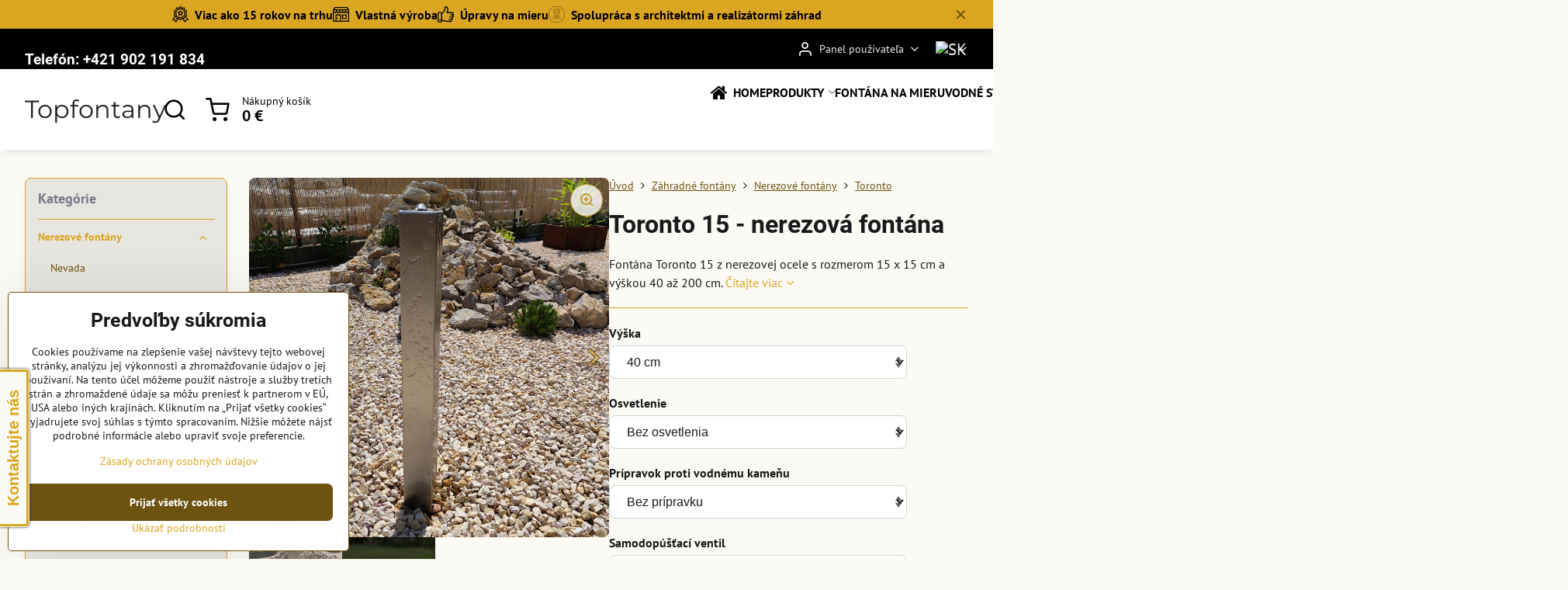

--- FILE ---
content_type: text/html; charset=UTF-8
request_url: https://www.topfontany.sk/p/504/toronto-15-nerezova-fontana
body_size: 35064
content:

<!DOCTYPE html>
<html  data-lang-code="sk" lang="sk" class="no-js s1-hasHeader2 s1-hasFixedMenu" data-lssid="cbe61147fbd6">
    <head>
        <meta charset="utf-8">
        		<title>Toronto 15 - nerezová fontána do záhrady</title>
        		<meta name="viewport" content="width=device-width, initial-scale=1" />
		         
<script data-privacy-group="script">
var FloxSettings = {
'cartItems': {},'cartProducts': {},'cartType': "slider",'loginType': "slider",'regformType': "slider",'langVer': "" 
}; 
 
</script>
<script data-privacy-group="script">
FloxSettings.img_size = { 'min': "50x50",'small': "120x120",'medium': "440x440",'large': "800x800",'max': "1600x1600",'product_antn': "440x440",'product_detail': "800x800" };
</script>
    <template id="privacy_iframe_info">
    <div class="floxIframeBlockedInfo" data-func-text="Funkčné" data-analytic-text="Analytické" data-ad-text="Marketingové" data-nosnippet="1">
    <div class="floxIframeBlockedInfo__common">
        <div class="likeH3">Externý obsah je blokovaný Voľbami súkromia</div>
        <p>Prajete si načítať externý obsah?</p>
    </div>
    <div class="floxIframeBlockedInfo__youtube">
        <div class="likeH3">Videá Youtube sú blokované Voľbami súkromia</div>
        <p>Prajete si načítať Youtube video?</p>
    </div>
    <div class="floxIframeBlockedInfo__buttons">
        <button class="button floxIframeBlockedInfo__once">Povoliť tentokrát</button>
        <button class="button floxIframeBlockedInfo__always" >Povoliť a zapamätať - súhlas s druhom cookie: </button>
    </div>
    <a class="floxIframeBlockedLink__common" href=""><i class="fa fa-external-link"></i> Otvoriť obsah v novom okne</a>
    <a class="floxIframeBlockedLink__youtube" href=""><i class="fa fa-external-link"></i> Otvoriť video v novom okne</a>
</div>
</template>
<script type="text/javascript" data-privacy-group="script">
FloxSettings.options={},FloxSettings.options.MANDATORY=1,FloxSettings.options.FUNC=2,FloxSettings.options.ANALYTIC=4,FloxSettings.options.AD=8;
FloxSettings.options.fullConsent=15;FloxSettings.options.maxConsent=15;FloxSettings.options.consent=0,localStorage.getItem("floxConsent")&&(FloxSettings.options.consent=parseInt(localStorage.getItem("floxConsent")));FloxSettings.options.sync=1;FloxSettings.google_consent2_options={},FloxSettings.google_consent2_options.AD_DATA=1,FloxSettings.google_consent2_options.AD_PERSON=2;FloxSettings.google_consent2_options.consent=-1,localStorage.getItem("floxGoogleConsent2")&&(FloxSettings.google_consent2_options.consent=parseInt(localStorage.getItem("floxGoogleConsent2")));const privacyIsYoutubeUrl=function(e){return e.includes("youtube.com/embed")||e.includes("youtube-nocookie.com/embed")},privacyIsGMapsUrl=function(e){return e.includes("google.com/maps/embed")||/maps\.google\.[a-z]{2,3}\/maps/i.test(e)},privacyGetPrivacyGroup=function(e){var t="";if(e.getAttribute("data-privacy-group")?t=e.getAttribute("data-privacy-group"):e.closest("*[data-privacy-group]")&&(t=e.closest("*[data-privacy-group]").getAttribute("data-privacy-group")),"IFRAME"===e.tagName){let r=e.src||"";privacyIsYoutubeUrl(r)&&(e.setAttribute("data-privacy-group","func"),t="func"),privacyIsGMapsUrl(r)&&(e.setAttribute("data-privacy-group","func"),t="func")}return"regular"===t&&(t="script"),t},privacyBlockScriptNode=function(e){e.type="javascript/blocked";let t=function(r){"javascript/blocked"===e.getAttribute("type")&&r.preventDefault(),e.removeEventListener("beforescriptexecute",t)};e.addEventListener("beforescriptexecute",t)},privacyHandleScriptTag=function(e){let t=privacyGetPrivacyGroup(e);if(t){if("script"===t)return;"mandatory"===t||"func"===t&&FloxSettings.options.consent&FloxSettings.options.FUNC||"analytic"===t&&FloxSettings.options.consent&FloxSettings.options.ANALYTIC||"ad"===t&&FloxSettings.options.consent&FloxSettings.options.AD||privacyBlockScriptNode(e)}else FloxSettings.options.allow_unclassified||privacyBlockScriptNode(e)},privacyShowPlaceholder=function(e){let t=privacyGetPrivacyGroup(e);var r=document.querySelector("#privacy_iframe_info").content.cloneNode(!0),i=r.querySelector(".floxIframeBlockedInfo__always");i.textContent=i.textContent+r.firstElementChild.getAttribute("data-"+t+"-text"),r.firstElementChild.setAttribute("data-"+t,"1"),r.firstElementChild.removeAttribute("data-func-text"),r.firstElementChild.removeAttribute("data-analytic-text"),r.firstElementChild.removeAttribute("data-ad-text");let o=e.parentNode.classList.contains("blockYoutube");if(e.style.height){let a=e.style.height,c=e.style.width;e.setAttribute("data-privacy-style-height",a),r.firstElementChild.style.setProperty("--iframe-h",a),r.firstElementChild.style.setProperty("--iframe-w",c),e.style.height="0"}else if(e.getAttribute("height")){let n=e.getAttribute("height").replace("px",""),l=e.getAttribute("width").replace("px","");e.setAttribute("data-privacy-height",n),n.includes("%")?r.firstElementChild.style.setProperty("--iframe-h",n):r.firstElementChild.style.setProperty("--iframe-h",n+"px"),l.includes("%")?r.firstElementChild.style.setProperty("--iframe-w",l):r.firstElementChild.style.setProperty("--iframe-w",l+"px"),e.setAttribute("height",0)}else if(o&&e.parentNode.style.maxHeight){let s=e.parentNode.style.maxHeight,p=e.parentNode.style.maxWidth;r.firstElementChild.style.setProperty("--iframe-h",s),r.firstElementChild.style.setProperty("--iframe-w",p)}let u=e.getAttribute("data-privacy-src")||"";privacyIsYoutubeUrl(u)?(r.querySelector(".floxIframeBlockedInfo__common").remove(),r.querySelector(".floxIframeBlockedLink__common").remove(),r.querySelector(".floxIframeBlockedLink__youtube").setAttribute("href",u.replace("/embed/","/watch?v="))):u?(r.querySelector(".floxIframeBlockedInfo__youtube").remove(),r.querySelector(".floxIframeBlockedLink__youtube").remove(),r.querySelector(".floxIframeBlockedLink__common").setAttribute("href",u)):(r.querySelector(".floxIframeBlockedInfo__once").remove(),r.querySelector(".floxIframeBlockedInfo__youtube").remove(),r.querySelector(".floxIframeBlockedLink__youtube").remove(),r.querySelector(".floxIframeBlockedLink__common").remove(),r.querySelector(".floxIframeBlockedInfo__always").classList.add("floxIframeBlockedInfo__always--reload")),e.parentNode.insertBefore(r,e.nextSibling),o&&e.parentNode.classList.add("blockYoutube--blocked")},privacyHidePlaceholderIframe=function(e){var t=e.nextElementSibling;if(t&&t.classList.contains("floxIframeBlockedInfo")){let r=e.parentNode.classList.contains("blockYoutube");r&&e.parentNode.classList.remove("blockYoutube--blocked"),e.getAttribute("data-privacy-style-height")?e.style.height=e.getAttribute("data-privacy-style-height"):e.getAttribute("data-privacy-height")?e.setAttribute("height",e.getAttribute("data-privacy-height")):e.classList.contains("invisible")&&e.classList.remove("invisible"),t.remove()}},privacyBlockIframeNode=function(e){var t=e.src||"";""===t&&e.getAttribute("data-src")&&(t=e.getAttribute("data-src")),e.setAttribute("data-privacy-src",t),e.removeAttribute("src"),!e.classList.contains("floxNoPrivacyPlaceholder")&&(!e.style.width||parseInt(e.style.width)>200)&&(!e.getAttribute("width")||parseInt(e.getAttribute("width"))>200)&&(!e.style.height||parseInt(e.style.height)>200)&&(!e.getAttribute("height")||parseInt(e.getAttribute("height"))>200)&&(!e.style.display||"none"!==e.style.display)&&(!e.style.visibility||"hidden"!==e.style.visibility)&&privacyShowPlaceholder(e)},privacyHandleIframeTag=function(e){let t=privacyGetPrivacyGroup(e);if(t){if("script"===t||"mandatory"===t)return;if("func"===t&&FloxSettings.options.consent&FloxSettings.options.FUNC)return;if("analytic"===t&&FloxSettings.options.consent&FloxSettings.options.ANALYTIC||"ad"===t&&FloxSettings.options.consent&FloxSettings.options.AD)return;privacyBlockIframeNode(e)}else{if(FloxSettings.options.allow_unclassified)return;privacyBlockIframeNode(e)}},privacyHandleYoutubeGalleryItem=function(e){if(!(FloxSettings.options.consent&FloxSettings.options.FUNC)){var t=e.closest(".gallery").getAttribute("data-preview-height"),r=e.getElementsByTagName("img")[0],i=r.getAttribute("src").replace(t+"/"+t,"800/800");r.classList.contains("flox-lazy-load")&&(i=r.getAttribute("data-src").replace(t+"/"+t,"800/800")),e.setAttribute("data-href",e.getAttribute("href")),e.setAttribute("href",i),e.classList.replace("ytb","ytbNoConsent")}},privacyBlockPrivacyElementNode=function(e){e.classList.contains("floxPrivacyPlaceholder")?(privacyShowPlaceholder(e),e.classList.add("invisible")):e.style.display="none"},privacyHandlePrivacyElementNodes=function(e){let t=privacyGetPrivacyGroup(e);if(t){if("script"===t||"mandatory"===t)return;if("func"===t&&FloxSettings.options.consent&FloxSettings.options.FUNC)return;if("analytic"===t&&FloxSettings.options.consent&FloxSettings.options.ANALYTIC||"ad"===t&&FloxSettings.options.consent&FloxSettings.options.AD)return;privacyBlockPrivacyElementNode(e)}else{if(FloxSettings.options.allow_unclassified)return;privacyBlockPrivacyElementNode(e)}};function privacyLoadScriptAgain(e){var t=document.getElementsByTagName("head")[0],r=document.createElement("script");r.src=e.getAttribute("src"),t.appendChild(r),e.parentElement.removeChild(e)}function privacyExecuteScriptAgain(e){var t=document.getElementsByTagName("head")[0],r=document.createElement("script");r.textContent=e.textContent,t.appendChild(r),e.parentElement.removeChild(e)}function privacyEnableScripts(){document.querySelectorAll('script[type="javascript/blocked"]').forEach(e=>{let t=privacyGetPrivacyGroup(e);(FloxSettings.options.consent&FloxSettings.options.ANALYTIC&&t.includes("analytic")||FloxSettings.options.consent&FloxSettings.options.AD&&t.includes("ad")||FloxSettings.options.consent&FloxSettings.options.FUNC&&t.includes("func"))&&(e.getAttribute("src")?privacyLoadScriptAgain(e):privacyExecuteScriptAgain(e))})}function privacyEnableIframes(){document.querySelectorAll("iframe[data-privacy-src]").forEach(e=>{let t=privacyGetPrivacyGroup(e);if(!(FloxSettings.options.consent&FloxSettings.options.ANALYTIC&&t.includes("analytic")||FloxSettings.options.consent&FloxSettings.options.AD&&t.includes("ad")||FloxSettings.options.consent&FloxSettings.options.FUNC&&t.includes("func")))return;privacyHidePlaceholderIframe(e);let r=e.getAttribute("data-privacy-src");e.setAttribute("src",r),e.removeAttribute("data-privacy-src")})}function privacyEnableYoutubeGalleryItems(){FloxSettings.options.consent&FloxSettings.options.FUNC&&(document.querySelectorAll(".ytbNoConsent").forEach(e=>{e.setAttribute("href",e.getAttribute("data-href")),e.classList.replace("ytbNoConsent","ytb")}),"function"==typeof initGalleryPlugin&&initGalleryPlugin())}function privacyEnableBlockedContent(e,t){document.querySelectorAll(".floxCaptchaCont").length&&(e&FloxSettings.options.FUNC)!=(t&FloxSettings.options.FUNC)?window.location.reload():(privacyEnableScripts(),privacyEnableIframes(),privacyEnableYoutubeGalleryItems(),"function"==typeof FloxSettings.privacyEnableScriptsCustom&&FloxSettings.privacyEnableScriptsCustom())}
function privacyUpdateConsent(){ FloxSettings.ga4&&"function"==typeof gtag&&gtag("consent","update",{ad_storage:FloxSettings.options.consent&FloxSettings.options.AD?"granted":"denied",analytics_storage:FloxSettings.options.consent&FloxSettings.options.ANALYTIC?"granted":"denied",functionality_storage:FloxSettings.options.consent&FloxSettings.options.FUNC?"granted":"denied",personalization_storage:FloxSettings.options.consent&FloxSettings.options.FUNC?"granted":"denied",security_storage:FloxSettings.options.consent&FloxSettings.options.FUNC?"granted":"denied",ad_user_data:FloxSettings.google_consent2_options.consent>-1&&FloxSettings.google_consent2_options.consent&FloxSettings.google_consent2_options.AD_DATA?"granted":"denied",ad_personalization:FloxSettings.google_consent2_options.consent>-1&&FloxSettings.google_consent2_options.consent&FloxSettings.google_consent2_options.AD_PERSON?"granted":"denied"});FloxSettings.gtm&&(gtag("consent","update",{ad_storage:FloxSettings.options.consent&FloxSettings.options.AD?"granted":"denied",analytics_storage:FloxSettings.options.consent&FloxSettings.options.ANALYTIC?"granted":"denied",functionality_storage:FloxSettings.options.consent&FloxSettings.options.FUNC?"granted":"denied",personalization_storage:FloxSettings.options.consent&FloxSettings.options.FUNC?"granted":"denied",security_storage:FloxSettings.options.consent&FloxSettings.options.FUNC?"granted":"denied",ad_user_data:FloxSettings.google_consent2_options.consent>-1&&FloxSettings.google_consent2_options.consent&FloxSettings.google_consent2_options.AD_DATA?"granted":"denied",ad_personalization:FloxSettings.google_consent2_options.consent>-1&&FloxSettings.google_consent2_options.consent&FloxSettings.google_consent2_options.AD_PERSON?"granted":"denied"}),dataLayer.push({cookie_consent:{marketing:FloxSettings.options.consent&FloxSettings.options.AD?"granted":"denied",analytics:FloxSettings.options.consent&FloxSettings.options.ANALYTIC?"granted":"denied"},event:"cookie_consent"}));if(FloxSettings.sklik&&FloxSettings.sklik.active){var e={rtgId:FloxSettings.sklik.seznam_retargeting_id,consent:FloxSettings.options.consent&&FloxSettings.options.consent&FloxSettings.options.ANALYTIC?1:0};"category"===FloxSettings.sklik.pageType?(e.category=FloxSettings.sklik.category,e.pageType=FloxSettings.sklik.pageType):"offerdetail"===FloxSettings.sklik.pagetype&&(e.itemId=FloxSettings.sklik.itemId,e.pageType=FloxSettings.sklik.pageType),window.rc&&window.rc.retargetingHit&&window.rc.retargetingHit(e)}"function"==typeof loadCartFromLS&&"function"==typeof saveCartToLS&&(loadCartFromLS(),saveCartToLS());}
const observer=new MutationObserver(e=>{e.forEach(({addedNodes:e})=>{e.forEach(e=>{if(FloxSettings.options.consent!==FloxSettings.options.maxConsent){if(1===e.nodeType&&"SCRIPT"===e.tagName)return privacyHandleScriptTag(e);if(1===e.nodeType&&"IFRAME"===e.tagName)return privacyHandleIframeTag(e);if(1===e.nodeType&&"A"===e.tagName&&e.classList.contains("ytb"))return privacyHandleYoutubeGalleryItem(e);if(1===e.nodeType&&"SCRIPT"!==e.tagName&&"IFRAME"!==e.tagName&&e.classList.contains("floxPrivacyElement"))return privacyHandlePrivacyElementNodes(e)}1===e.nodeType&&(e.classList.contains("mainPrivacyModal")||e.classList.contains("mainPrivacyBar"))&&(FloxSettings.options.consent>0&&!FloxSettings.options.forceShow&&-1!==FloxSettings.google_consent2_options.consent?e.style.display="none":FloxSettings.options.consent>0&&-1===FloxSettings.google_consent2_options.consent?e.classList.add("hideBWConsentOptions"):-1!==FloxSettings.google_consent2_options.consent&&e.classList.add("hideGC2ConsentOptions"))})})});observer.observe(document.documentElement,{childList:!0,subtree:!0}),document.addEventListener("DOMContentLoaded",function(){observer.disconnect()});const createElementBackup=document.createElement;document.createElement=function(...e){if("script"!==e[0].toLowerCase())return createElementBackup.bind(document)(...e);let n=createElementBackup.bind(document)(...e);return n.setAttribute("data-privacy-group","script"),n};
</script>

<meta name="referrer" content="no-referrer-when-downgrade">


<link rel="canonical" href="https://www.topfontany.sk/p/504/toronto-15-nerezova-fontana">
    

<meta property="og:title" content="Toronto 15 - nerezová fontána do záhrady">

<meta property="og:url" content="https://www.topfontany.sk/p/504/toronto-15-nerezova-fontana">
<meta property="og:description" content="">

<meta name="twitter:card" content="summary_large_image">
<meta name="twitter:title" content="Toronto 15 - nerezová fontána do záhrady">
<meta name="twitter:description" content="">

    <meta property="og:locale" content="sk_SK">

        <meta property="og:type" content="product">
    <meta property="og:image" content="https://www.topfontany.sk/resize/e/1200/630/files/springfield/toronto-2.jpg">  
    <meta name="twitter:image" content="https://www.topfontany.sk/resize/e/1200/630/files/springfield/toronto-2.jpg">
    <link href="https://www.topfontany.sk/resize/e/440/440/files/springfield/toronto-2.jpg" rel="previewimage">
<script data-privacy-group="script" type="application/ld+json">
{
    "@context": "https://schema.org",
    "@type": "WebPage",
    "name": "Toronto 15 - nerezová fontána do záhrady",
    "description": "",
    "image": "https://www.topfontany.sk/resize/e/440/440/files/springfield/toronto-2.jpg"}
</script>
<link rel="alternate" type="application/rss+xml" title="RSS feed pre www.topfontany.sk" href="/e/rss/news">

<link rel="dns-prefetch" href="https://www.biznisweb.sk">
<link rel="preconnect" href="https://www.biznisweb.sk/" crossorigin>
<style type="text/css">
            

@font-face {
  font-family: 'Montserrat';
  font-style: normal;
  font-display: swap;
  font-weight: 400;
  src: local(''),
       url('https://www.biznisweb.sk/templates/bw-fonts/montserrat-v25-latin-ext_latin-regular.woff2') format('woff2'),
       url('https://www.biznisweb.sk/templates/bw-fonts/montserrat-v25-latin-ext_latin-regular.woff') format('woff');
}


@font-face {
  font-family: 'Montserrat';
  font-style: normal;
  font-display: swap;
  font-weight: 700;
  src: local(''), 
       url('https://www.biznisweb.sk/templates/bw-fonts/montserrat-v25-latin-ext_latin-700.woff2') format('woff2'),
       url('https://www.biznisweb.sk/templates/bw-fonts/montserrat-v25-latin-ext_latin-700.woff') format('woff');
}

@font-face {
  font-family: 'PT Sans';
  font-style: normal;
  font-display: swap;
  font-weight: 400;
  src: local(''),
       url('https://www.biznisweb.sk/templates/bw-fonts/pt-sans-v17-latin-ext_latin-regular.woff2') format('woff2'),
       url('https://www.biznisweb.sk/templates/bw-fonts/pt-sans-v17-latin-ext_latin-regular.woff') format('woff');
}


@font-face {
  font-family: 'PT Sans';
  font-style: normal;
  font-display: swap;
  font-weight: 700;
  src: local(''),
       url('https://www.biznisweb.sk/templates/bw-fonts/pt-sans-v17-latin-ext_latin-700.woff2') format('woff2'),
       url('https://www.biznisweb.sk/templates/bw-fonts/pt-sans-v17-latin-ext_latin-700.woff') format('woff');
}

@font-face {
  font-family: 'Roboto';
  font-style: normal;
  font-display: swap;
  font-weight: 400;
  src: local(''),
       url('https://www.biznisweb.sk/templates/bw-fonts/roboto-v30-latin-ext_latin-regular.woff2') format('woff2'),
       url('https://www.biznisweb.sk/templates/bw-fonts/roboto-v30-latin-ext_latin-regular.woff') format('woff');
}


@font-face {
  font-family: 'Roboto';
  font-style: normal;
  font-display: swap;
  font-weight: 700;
  src: local(''),
       url('https://www.biznisweb.sk/templates/bw-fonts/roboto-v30-latin-ext_latin-700.woff2') format('woff2'),
       url('https://www.biznisweb.sk/templates/bw-fonts/roboto-v30-latin-ext_latin-700.woff') format('woff');
}
</style>

<link rel="preload" href="/erp-templates/skins/flat/universal/fonts/fontawesome-webfont.woff2" as="font" type="font/woff2" crossorigin>
<link href="/erp-templates/260119150459/universal.css" rel="stylesheet" type="text/css" media="all">  




  
<script data-privacy-group="regular">
    window.dataLayer = window.dataLayer || [];
    function gtag(){ dataLayer.push(arguments); }
    if(FloxSettings.options) {
        if(FloxSettings.options.consent) {
          gtag('consent', 'default', {
              'ad_storage': (FloxSettings.options.consent & FloxSettings.options.AD)?'granted':'denied',
              'analytics_storage': (FloxSettings.options.consent & FloxSettings.options.ANALYTIC)?'granted':'denied',
              'functionality_storage': (FloxSettings.options.consent & FloxSettings.options.FUNC)?'granted':'denied',
              'personalization_storage': (FloxSettings.options.consent & FloxSettings.options.FUNC)?'granted':'denied',
              'security_storage': (FloxSettings.options.consent & FloxSettings.options.FUNC)?'granted':'denied',
              'ad_user_data': ((FloxSettings.google_consent2_options.consent > -1) && FloxSettings.google_consent2_options.consent & FloxSettings.google_consent2_options.AD_DATA)?'granted':'denied',
              'ad_personalization': ((FloxSettings.google_consent2_options.consent > -1) && FloxSettings.google_consent2_options.consent & FloxSettings.google_consent2_options.AD_PERSON)?'granted':'denied'              
          });
          dataLayer.push({ 'cookie_consent': {
            'marketing': (FloxSettings.options.consent & FloxSettings.options.AD)?'granted':'denied',
            'analytics': (FloxSettings.options.consent & FloxSettings.options.ANALYTIC)?'granted':'denied'
          } });
        } else {
          gtag('consent', 'default', {
              'ad_storage': 'denied',
              'analytics_storage': 'denied',
              'functionality_storage': 'denied',
              'personalization_storage': 'denied',
              'security_storage': 'denied',
              'ad_user_data': 'denied',
              'ad_personalization': 'denied'
          });      
          dataLayer.push({ 'cookie_consent': {
            'marketing': 'denied',
            'analytics': 'denied'
            } 
          });    
        }    
    }
    
    dataLayer.push({
        'pageType' : 'product',
        'value': '439.02',
        'currency': 'EUR',
        'contentIds': ["504_361_432_708"]
            });
 
    FloxSettings.currency = 'EUR';
    FloxSettings.gtm = { 'init': true, 'container_id': 'GTM-ML2QZXJ', 'page_type': 'product' };
    </script>

    <!-- Google Tag Manager HEAD -->
<script data-privacy-group="regular">(function(w,d,s,l,i){w[l]=w[l]||[];w[l].push({'gtm.start':
new Date().getTime(),event:'gtm.js'});var f=d.getElementsByTagName(s)[0],
j=d.createElement(s),dl=l!='dataLayer'?'&l='+l:'';j.async=true;j.src=
'//www.googletagmanager.com/gtm.js?id='+i+dl;f.parentNode.insertBefore(j,f);
})(window,document,'script','dataLayer','GTM-ML2QZXJ');</script>
 
<script data-privacy-group="mandatory">
    FloxSettings.trackerData = {
                    'cartIds': []
            };
    </script>    <!-- Global site tag (gtag.js) - Google Analytics -->
    <script async src="https://www.googletagmanager.com/gtag/js?id=G-3X4VGREVNC" data-privacy-group="regular"></script>    
    <script data-privacy-group="regular">
        window.dataLayer = window.dataLayer || [];
        function gtag(){ dataLayer.push(arguments); }
        if(FloxSettings.options) {
          if(FloxSettings.options.consent) {
            gtag('consent', 'default', {
              'ad_storage': (FloxSettings.options.consent & FloxSettings.options.AD)?'granted':'denied',
              'analytics_storage': (FloxSettings.options.consent & FloxSettings.options.ANALYTIC)?'granted':'denied',
              'functionality_storage': (FloxSettings.options.consent & FloxSettings.options.FUNC)?'granted':'denied',
              'personalization_storage': (FloxSettings.options.consent & FloxSettings.options.FUNC)?'granted':'denied',
              'security_storage': (FloxSettings.options.consent & FloxSettings.options.FUNC)?'granted':'denied',
              'ad_user_data': ((FloxSettings.google_consent2_options.consent > -1) && FloxSettings.google_consent2_options.consent & FloxSettings.google_consent2_options.AD_DATA)?'granted':'denied',
              'ad_personalization': ((FloxSettings.google_consent2_options.consent > -1) && FloxSettings.google_consent2_options.consent & FloxSettings.google_consent2_options.AD_PERSON)?'granted':'denied',
              'wait_for_update': 500
            });  
          } else {
            gtag('consent', 'default', {
              'ad_storage': 'denied',
              'analytics_storage': 'denied',
              'functionality_storage': 'denied',
              'personalization_storage': 'denied',
              'security_storage': 'denied',
              'ad_user_data': 'denied',
              'ad_personalization': 'denied',
              'wait_for_update': 500
            });  
          }
        }
        gtag('js', new Date());
     
        gtag('set', { 'currency': 'EUR' }); 
      
    

    FloxSettings.ga4 = 1;
    FloxSettings.gtagID = 'G-3X4VGREVNC';
    gtag('config', 'G-3X4VGREVNC',{  'groups': 'ga4' });   

        gtag('config', 'AW-1011273129',{  'send_page_view': false, 'groups': 'ga4' });       
  
    </script>   
 
    <link rel="shortcut icon" href="/files/ella-/topfontany--favicon2024-08-13-12-30-46.png">
    <link rel="icon" href="/files/ella-/topfontany--favicon2024-08-13-12-30-46.png?refresh" type="image/x-icon">

		<script data-privacy-group="script">
			FloxSettings.cartType = "same_page";
			FloxSettings.loginType = "custom";
			FloxSettings.regformType = "custom";
		</script>
												<style>
			:root {
				--s1-accentTransparent: #DAA52117;
				--s1-accentComplement: #000;
				--s1-maccentComplement: #000;
				--s1-menuBgComplementTransparent: #000b;
				--s1-menuBgComplementTransparent2: #0002;
				--s1-menuBgComplement: #000;
				--s1-accentDark: #6d5210;
			}
		</style>

		</head>
<body class="s1-pt-product  s1-roundedCorners">
    
    <noscript class="noprint">
        <div id="noscript">
            Javascript není prohlížečem podporován nebo je vypnutý. Pro zobrazení stránky tak, jak byla zamýšlena, použijte prohlížeč s podporou JavaScript.
            <br>Pomoc: <a href="https://www.enable-javascript.com/" target="_blank">Enable-Javascript.com</a>.
        </div>
    </noscript>
    
    <div class="oCont remodal-bg">
																								
								<aside class="s1-topInfo">
			<div class="iCont">
				<div class="s1-topInfo-close">✕</div>
						                        <div id="box-id-top_header_center" class="pagebox">
                                                        <div id="block-958" class="blockHighlights highlightsLayout-strip">
					<ul class="highlightsList highlightsTheme-strip highlights-withText">
																								<li class="highlightsItem s1-animate ">
											<figure class="highlightsFigCont">
							<div class="highlightsFig">
															    <i class="navIcon navIconBWSet"><svg xmlns="http://www.w3.org/2000/svg" width="49.235" height="48.71" viewBox="0 0 49.235 48.71" fill="currentColor">
    <path d="M49.78,31.553A14.792,14.792,0,1,0,34.988,46.345,14.809,14.809,0,0,0,49.78,31.553ZM34.988,43.707A12.154,12.154,0,1,1,47.142,31.553,12.167,12.167,0,0,1,34.988,43.707Z" transform="translate(-10.383 -10.645)"/>
    <path d="M42.244,27.914l-4.188-.609L36.183,23.51a1.319,1.319,0,0,0-2.366,0l-1.873,3.795-4.188.609a1.319,1.319,0,0,0-.731,2.25l3.03,2.954-.715,4.171a1.319,1.319,0,0,0,1.914,1.391L35,36.71l3.746,1.97a1.32,1.32,0,0,0,1.914-1.391l-.715-4.171,3.03-2.954a1.319,1.319,0,0,0-.731-2.25Zm-4.638,3.8a1.317,1.317,0,0,0-.379,1.167l.381,2.22-1.994-1.048a1.324,1.324,0,0,0-1.228,0L32.392,35.1l.381-2.22a1.32,1.32,0,0,0-.38-1.167L30.78,30.14l2.23-.324A1.318,1.318,0,0,0,34,29.094l1-2.02L36,29.1a1.319,1.319,0,0,0,.993.721l2.23.324Z" transform="translate(-10.383 -10.645)"/>
    <path d="M59.371,50.736,52.1,40.6l.816-.365a3.646,3.646,0,0,0,1.674-5.142l-1.731-3.022a1.014,1.014,0,0,1,0-1l1.731-3.02A3.647,3.647,0,0,0,52.916,22.9l-3.175-1.421a1.014,1.014,0,0,1-.591-.813L48.776,17.2a3.649,3.649,0,0,0-4.369-3.178l-3.413.71a1.007,1.007,0,0,1-.952-.31L37.7,11.843a3.646,3.646,0,0,0-5.4,0l-2.339,2.581a1.018,1.018,0,0,1-.953.31l-3.413-.71A3.647,3.647,0,0,0,21.224,17.2l-.374,3.464a1.012,1.012,0,0,1-.591.812L17.083,22.9a3.646,3.646,0,0,0-1.674,5.142l1.731,3.021a1.011,1.011,0,0,1,0,1l-1.731,3.02a3.646,3.646,0,0,0,1.674,5.142l.817.366L10.629,50.736a1.319,1.319,0,0,0,1.054,2.087l5.915.085,2.4,5.643a1.318,1.318,0,0,0,1.074.8,1.311,1.311,0,0,0,1.218-.55l7.026-9.954a1.312,1.312,0,0,0,.193-.423,1.008,1.008,0,0,1,.453.286l2.339,2.58a3.653,3.653,0,0,0,2.7,1.2h0a3.654,3.654,0,0,0,2.7-1.2l2.34-2.581a1,1,0,0,1,.453-.284,1.331,1.331,0,0,0,.192.421L47.714,58.8a1.32,1.32,0,0,0,2.292-.246l2.4-5.643,5.915-.085a1.319,1.319,0,0,0,1.054-2.087ZM21.5,55.34,19.69,51.087a1.32,1.32,0,0,0-1.2-.8l-4.25-.061,6.105-8.515a1.006,1.006,0,0,1,.5.756l.375,3.464a3.648,3.648,0,0,0,4.369,3.179l.356-.075Zm16.59-8.406-2.339,2.58a1.007,1.007,0,0,1-1.494,0l-2.339-2.581a3.662,3.662,0,0,0-2.708-1.2,3.609,3.609,0,0,0-.737.076l-3.414.709a1.01,1.01,0,0,1-1.208-.878l-.375-3.465a3.66,3.66,0,0,0-2.136-2.936l-3.175-1.422A1.008,1.008,0,0,1,17.7,36.4l1.731-3.021a3.659,3.659,0,0,0,0-3.626L17.7,26.73a1.008,1.008,0,0,1,.463-1.422l3.176-1.421a3.66,3.66,0,0,0,2.135-2.937l.375-3.464a1.01,1.01,0,0,1,1.209-.879l3.413.71A3.663,3.663,0,0,0,31.914,16.2l2.339-2.58a1.031,1.031,0,0,1,1.494,0l2.339,2.58a3.66,3.66,0,0,0,3.445,1.122l3.414-.709a1.008,1.008,0,0,1,1.208.879l.375,3.464a3.66,3.66,0,0,0,2.135,2.936l3.176,1.421a1.008,1.008,0,0,1,.462,1.423L50.57,29.752a3.659,3.659,0,0,0,0,3.626L52.3,36.4a1.008,1.008,0,0,1-.462,1.423l-3.176,1.421a3.657,3.657,0,0,0-2.135,2.936l-.376,3.465a1.008,1.008,0,0,1-1.208.878l-3.414-.709A3.663,3.663,0,0,0,38.086,46.934Zm13.419,3.349a1.321,1.321,0,0,0-1.2.8L48.5,55.34l-4.452-6.309.356.075a3.648,3.648,0,0,0,4.368-3.179l.375-3.464a1.008,1.008,0,0,1,.5-.756l6.105,8.515Z" transform="translate(-10.383 -10.645)"/>
</svg>
</i>

														</div>
							<figcaption class="s1-highlightsTextCont">
																	<strong class="highlightsFigTitle">Viac ako 15 rokov na trhu</strong>
																							</figcaption>
						</figure>
									</li>
																								<li class="highlightsItem s1-animate ">
											<figure class="highlightsFigCont">
							<div class="highlightsFig">
															    <i class="navIcon navIconBWSet"><svg xmlns="http://www.w3.org/2000/svg" width="39.261" height="35.911" viewBox="0 0 39.261 35.911" fill="currentColor">
    <path d="M47.464,35.272H38.808a1.244,1.244,0,0,0-1.244,1.244v8.655a1.244,1.244,0,0,0,1.244,1.244h8.656a1.243,1.243,0,0,0,1.243-1.244V36.516A1.243,1.243,0,0,0,47.464,35.272ZM46.22,43.927H40.052V37.76H46.22Z" transform="translate(-15.369 -17.044)"/>
    <path d="M26.192,42.2a1.244,1.244,0,0,0-1.244,1.244V44.7a1.244,1.244,0,0,0,2.488,0V43.439A1.244,1.244,0,0,0,26.192,42.2Z" transform="translate(-15.369 -17.044)"/>
    <path d="M54.422,23.342l-4.195-5.784a1.2,1.2,0,0,0-1.011-.513l-28.552.081a1.242,1.242,0,0,0-1.012.526l-3.917,5.539a1.5,1.5,0,0,0-.366.88V51.712a1.245,1.245,0,0,0,1.244,1.244H53.387a1.245,1.245,0,0,0,1.244-1.244V24.327A1.564,1.564,0,0,0,54.422,23.342ZM17.879,25.316H22.73v1.8a2.426,2.426,0,1,1-4.851,0Zm7.346,0h4.852v1.8a2.426,2.426,0,0,1-4.852,0Zm7.371,0h4.851v1.8a2.426,2.426,0,1,1-4.851,0Zm7.342,0H44.79v1.8a2.426,2.426,0,1,1-4.852,0Zm7.341,0h4.852v1.8a2.426,2.426,0,0,1-4.852,0Zm-25.967-5.7,27.275-.078,2.389,3.294H19.039Zm2.936,30.853V37.631H32.73V50.465Zm10.97,0V36.387a1.243,1.243,0,0,0-1.244-1.243H23.005a1.243,1.243,0,0,0-1.244,1.243V50.468h-3.9v-19.1a4.886,4.886,0,0,0,6.121-1,4.891,4.891,0,0,0,7.358-.014,4.892,4.892,0,0,0,7.357.016,4.892,4.892,0,0,0,7.342,0,4.886,4.886,0,0,0,6.108,1V50.468Z" transform="translate(-15.369 -17.044)"/>
</svg>
</i>

														</div>
							<figcaption class="s1-highlightsTextCont">
																	<strong class="highlightsFigTitle">Vlastná výroba </strong>
																							</figcaption>
						</figure>
									</li>
																								<li class="highlightsItem s1-animate ">
											<figure class="highlightsFigCont">
							<div class="highlightsFig">
															    <i class="navIcon navIconBWSet"><svg xmlns="http://www.w3.org/2000/svg" width="36.319" height="36.336" viewBox="0 0 36.319 36.336" fill="currentColor">
    <path d="M52.191,36.232a3.78,3.78,0,0,0-2.911-6.3H39.462c2.774-7.142.249-10.65-.647-11.6a4.144,4.144,0,0,0-4.477-1.257,4.173,4.173,0,0,0-2.359,4.15,12.356,12.356,0,0,1-5.472,10.116,3.156,3.156,0,0,0-2.675-1.492H20.006a3.169,3.169,0,0,0-3.165,3.165V50a3.169,3.169,0,0,0,3.165,3.165h3.826A3.169,3.169,0,0,0,27,50v-.644c2.493.952,7.973,2.4,18.226,2.4H45.9A3.418,3.418,0,0,0,48.5,50.646a3.549,3.549,0,0,0,.872-2.366,3.739,3.739,0,0,0-.309-1.461,3.36,3.36,0,0,0,1.352-.908,3.693,3.693,0,0,0,.907-2.463,3.868,3.868,0,0,0-.371-1.622,3.385,3.385,0,0,0,2.123-3.22,3.535,3.535,0,0,0-.869-2.359ZM24.72,50a.889.889,0,0,1-.888.888H20.006A.889.889,0,0,1,19.117,50V33.009a.89.89,0,0,1,.889-.889h3.826a.889.889,0,0,1,.888.889Zm22.08-.868a1.153,1.153,0,0,1-.9.349h-.673C33.6,49.484,28.462,47.572,27,46.889V33.735A14.8,14.8,0,0,0,34.256,21.22c0-1.06.336-1.8.923-2.034a1.918,1.918,0,0,1,1.979.7c1.468,1.556,2.12,5.183-.453,10.694a1.139,1.139,0,0,0,1.032,1.62H49.28a1.456,1.456,0,0,1,1.6,1.5,1.4,1.4,0,0,1-1.557,1.43H48.041c-.013,0-.025,0-.037,0h-1.78a1.139,1.139,0,1,0,0,2.277H49.28c.028,0,.053,0,.081,0h.249A1.122,1.122,0,0,1,50.8,38.606a1.286,1.286,0,0,1-.3.848,1.137,1.137,0,0,1-.894.345H45.962a1.166,1.166,0,0,0-.246.028H44.2a1.139,1.139,0,0,0,0,2.277h3.506a1.264,1.264,0,0,1,1.34,1.344,1.448,1.448,0,0,1-.333.952,1.281,1.281,0,0,1-1.007.394H42.623a1.139,1.139,0,1,0,0,2.277H45.9a1.136,1.136,0,0,1,1.2,1.209A1.3,1.3,0,0,1,46.8,49.135Z" transform="translate(-16.841 -16.832)"/>
    <path d="M22,45.911a1.515,1.515,0,1,0,1.516,1.515A1.515,1.515,0,0,0,22,45.911Z" transform="translate(-16.841 -16.832)"/>
</svg>
</i>

														</div>
							<figcaption class="s1-highlightsTextCont">
																	<strong class="highlightsFigTitle">Úpravy na mieru</strong>
																							</figcaption>
						</figure>
									</li>
																								<li class="highlightsItem s1-animate ">
											<figure class="highlightsFigCont">
							<div class="highlightsFig">
															    <i class="navIcon navIconBWSet"><svg width="69" height="69" fill="currentColor" viewBox="0 0 69 69" xmlns="http://www.w3.org/2000/svg">
 <path d="m34.5 0c-19.048 0-34.5 15.452-34.5 34.5 2.4026e-15 19.048 15.452 34.5 34.5 34.5s34.5-15.452 34.5-34.5-15.452-34.5-34.5-34.5zm0 1c18.507 0 33.5 14.993 33.5 33.5s-14.993 33.5-33.5 33.5-33.5-14.993-33.5-33.5 14.993-33.5 33.5-33.5zm1.0449 10.654c-0.31122 0.001304-0.62041 0.020147-0.92383 0.054687-2.4107 0.27443-4.5727 1.4267-5.7285 1.9043h-0.001953c-1.4687 0.48398-2.9974 0.75703-4.543 0.80664a0.50005 0.50005 0 0 0-0.26562 0.91211c0.72184 0.49011 1.2722 1.1722 1.8047 1.8594-1.4087 0.4748-2.9242 0.552-4.3242 0.00586a0.50005 0.50005 0 0 0-0.68164 0.46484c0 2.5971 1.3747 4.4995 3.4609 5.6523 0.010791 0.005963 0.022375 0.011651 0.033203 0.017578a0.5 0.5 0 0 0-0.17188 0.37891c0 2.1918 0.2407 3.787 0.48438 4.8438 0.11134 0.48286 0.13962 0.46723 0.23242 0.73437-0.095425-0.004063-0.078824-0.059108-0.18359-0.042968-0.33603 0.051766-0.71031 0.2781-0.93164 0.66406-0.22025 0.38408-0.3232 0.89481-0.32422 1.6035-0.061393 1.5806 0.46483 3.1287 1.4805 4.3418a0.50005 0.50005 0 0 0 0.38476 0.17773h0.64648c0.12569 2.4312 0.98318 4.3189 2.1934 5.6328 0.27509 0.29867 0.56541 0.56704 0.86133 0.81641a0.5 0.5 0 0 0-0.029297 0.16797v1.5859c2.81e-4 1.3583-0.86234 2.5632-2.1484 3l-12.9 4.3906a0.5 0.5 0 0 0-0.3125 0.63477 0.5 0.5 0 0 0 0.63477 0.3125l12.748-4.3418c0.57767 1.3467 2.873 5.7926 8.0078 5.9043a0.5 0.5 0 0 0 0.10156 0.011719c0.014898 0 0.028116-0.001881 0.042968-0.001954 0.015523 8e-5 0.029348 0.001954 0.044922 0.001954a0.5 0.5 0 0 0 0.11719-0.013672c5.0526-0.11902 7.3461-4.4252 7.9629-5.8359l12.557 4.2715a0.5 0.5 0 0 0 0.63476-0.3125 0.5 0.5 0 0 0-0.3125-0.63476l-12.887-4.3828a0.5 0.5 0 0 0-0.10547-0.050781 0.5 0.5 0 0 0-0.046875-0.013672c-1.2064-0.47521-2.01-1.6324-2.0098-2.9395v-1.5859a0.5 0.5 0 0 0-0.125-0.33203c1.6531-1.6266 2.6529-3.869 2.7207-6.2852h0.93359a0.50005 0.50005 0 0 0 0.38281-0.17773c1.017-1.2146 1.5454-2.7649 1.4824-4.3477-0.001747-0.7048-0.10684-1.2149-0.32617-1.5977-0.22119-0.38595-0.59176-0.61227-0.92774-0.66406-0.10459-0.016122-0.088323 0.038938-0.18359 0.042968 0.092679-0.26711 0.11929-0.25173 0.23047-0.73437 0.2434-1.0567 0.48242-2.6519 0.48242-4.8438a0.5 0.5 0 0 0-0.001953-0.029297c0.46935-0.20846 0.91876-0.46415 1.3105-0.81641 0.9616-0.86456 1.584-2.199 1.584-4.0059 0-2.0479-0.72768-4.0657-2.2676-5.332-0.76995-0.63316-1.7347-1.0593-2.877-1.2031s-2.4614-0.004343-3.9355 0.49023a0.5 0.5 0 0 0-0.095703 0.044922c-0.9789-0.66907-2.0171-1.0285-3.0488-1.1523-0.31497-0.037803-0.62823-0.054038-0.93945-0.052734zm0.005859 0.99219c1.9081-0.030867 3.8116 0.66411 5.4199 3.1387a0.5 0.5 0 0 0 0.69141 0.14648 0.5 0.5 0 0 0 0.14648-0.69141c-0.41903-0.64474-0.87156-1.1766-1.3438-1.627 2.4396-0.6915 4.171-0.2753 5.3418 0.6875 1.2534 1.0307 1.9023 2.7485 1.9023 4.5586 0 1.5857-0.50261 2.588-1.252 3.2617s-1.7883 1.02-2.8828 1.1133-2.2335-0.069751-3.1133-0.35938c-0.87027-0.28648-1.4408-0.76039-1.5156-0.92969 1.2858-1.4002 1.8555-2.7656 1.8555-2.7656a0.5 0.5 0 0 0-0.27734-0.65039 0.5 0.5 0 0 0-0.65039 0.27734s-2.0428 5.1406-7.6504 5.1406c-2.9031 0-5.5425-0.4822-7.3984-1.5078-1.6576-0.91602-2.5728-2.2939-2.7773-4.168 1.6692 0.43239 3.4293 0.39308 5.002-0.35742a0.50005 0.50005 0 0 0 0.20703-0.7207c-0.49218-0.77235-1.2019-1.3558-1.8945-1.9492 1.3009-0.11792 2.6031-0.27005 3.8457-0.67969a0.50005 0.50005 0 0 0 0.033203-0.013672c1.2624-0.51762 3.3185-1.6019 5.4941-1.8496 0.27196-0.03096 0.54382-0.050278 0.81641-0.054688zm2.6641 10.021c0.39094 0.54155 1.0953 0.88224 1.9336 1.1582 1.0141 0.33384 2.262 0.51064 3.5098 0.4043 0.38655-0.032945 0.77106-0.10558 1.1504-0.19922-0.023006 1.943-0.23537 3.3704-0.44922 4.2988-0.2261 0.98156-0.42969 1.3926-0.42969 1.3926a0.50005 0.50005 0 0 0 0.71875 0.64062s0.32628-0.15358 0.48633-0.12891c0.080026 0.012336 0.12208 0.013415 0.21289 0.17188 0.090814 0.15846 0.19531 0.50587 0.19531 1.1152a0.50005 0.50005 0 0 0 0 0.021485c0.051597 1.2666-0.37587 2.4909-1.1484 3.4902h-1.084a0.50005 0.50005 0 0 0-0.5 0.51562c0.10714 3.581-2.1464 6.8019-5.5469 7.9297a0.50005 0.50005 0 0 0-0.025391 0.009765c-1.4542 0.56836-3.0689 0.56666-4.5215-0.005859-1.1724-0.46146-2.6381-1.2382-3.7949-2.4941-1.1568-1.2559-2.0215-2.9784-2.0215-5.4551a0.50005 0.50005 0 0 0-0.5-0.5h-0.77344c-0.77257-0.99936-1.2-2.2236-1.1484-3.4902a0.50005 0.50005 0 0 0 0-0.021485c0-0.60933 0.10445-0.95679 0.19531-1.1152s0.13267-0.15952 0.21289-0.17188c0.16044-0.024717 0.48828 0.12891 0.48828 0.12891a0.50005 0.50005 0 0 0 0.71875-0.64062s-0.20531-0.41106-0.43164-1.3926c-0.22543-0.97763-0.45715-2.4897-0.45898-4.5957 1.9637 0.8499 4.4045 1.2129 7.0195 1.2129 2.6725 0 4.6265-1.0653 5.9922-2.2793zm-6.9805 5.9082a1.024 1.024 0 0 0-1.0234 1.0254 1.024 1.024 0 0 0 1.0234 1.0234 1.024 1.024 0 0 0 1.0254-1.0234 1.024 1.024 0 0 0-1.0254-1.0254zm7.7031 0a1.024 1.024 0 0 0-1.0234 1.0254 1.024 1.024 0 0 0 1.0234 1.0234 1.024 1.024 0 0 0 1.0254-1.0234 1.024 1.024 0 0 0-1.0254-1.0254zm-7.3809 7.6113a0.5 0.5 0 0 0-0.5 0.5c0 1.1862 0.48282 2.1437 1.2031 2.7695 0.7203 0.62584 1.6558 0.93349 2.5879 0.94141 0.93212 0.007919 1.8743-0.28381 2.5977-0.9082 0.72335-0.62439 1.2031-1.5918 1.2031-2.8027a0.5 0.5 0 0 0-0.5-0.5 0.5 0.5 0 0 0-0.5 0.5c0 0.95761-0.34496 1.6026-0.85742 2.0449-0.51246 0.44236-1.218 0.6721-1.9336 0.66602-0.71563-0.006082-1.4278-0.24936-1.9434-0.69727-0.51551-0.44791-0.85742-1.0874-0.85742-2.0137a0.5 0.5 0 0 0-0.5-0.5zm8.5898 6.8867v1.1621c-3.24e-4 1.5657 0.87916 2.9793 2.2363 3.6895-0.42497 1.0502-2.3759 5.194-7.1914 5.2207-4.9786-0.028862-6.9103-4.4823-7.2363-5.3262 1.255-0.7376 2.0628-2.0882 2.0625-3.584v-1.041c0.81013 0.53537 1.6253 0.93788 2.334 1.2168 1.6819 0.66293 3.5514 0.66585 5.2363 0.011719 0.94266-0.31385 1.8-0.77587 2.5586-1.3496z"/>
</svg></i>

														</div>
							<figcaption class="s1-highlightsTextCont">
																	<strong class="highlightsFigTitle">Spolupráca s architektmi a realizátormi záhrad</strong>
																							</figcaption>
						</figure>
									</li>
					</ul>
		</div>

                             
            </div> 
    
	
			</div>
		</aside>
	

	
	<section class="s1-headerTop s1-headerTop-style2 noprint">
		<div class="s1-cont flex ai-c">
							<div class="s1-headerTop-left">
					                                        <div id="box-id-top_header_left" class="pagebox">
                                                        <div  id="block-993" class="blockHTML userHTMLContent boxSimple" data-privacy-group="regular">
        
    <div id="google_translate_element"></div>

 <script type="text/javascript" src="//translate.google.com/translate_a/element.js?cb=googleTranslateElementInit"></script> 

 <script type="text/javascript">
function googleTranslateElementInit() {
if (!window.customTranslationSet) {
window.customTranslationSet = 1;
new google.translate.TranslateElement({pageLanguage: 'sk', includedLanguages: 'cs,de,en', layout: google.translate.TranslateElement.InlineLayout.SIMPLE}, 'google_translate_element');
}
}
</script> 
</div>

                             
                                                                        <div  id="block-977" class="blockText box blockTextLeft">
                                <div class="userHTMLContent">
        
    <h3>Telefón: <strong>+421 902 191 834 </strong></h3>
</div>
	    </div>

                             
            </div> 
    
				</div>
										<div class="s1-headerTop-right flex ml-a">
											<div class="s1-dropDown s1-loginDropdown">
	<a href="/e/login" class="s1-dropDown-toggler">
		<i class="s1-icon s1-icon-user s1-dropDown-icon" aria-hidden="true"></i>
		<span class="s1-dropDown-title">Panel používateľa</span>
		<i class="fa fa-angle-down s1-dropDown-arrow"></i>
	</a>
	<ul class="s1-dropDown-items">
				<li class="s1-dropDown-item">
			<a class="s1-dropDown-link" href="/e/login" data-remodal-target="s1-acc">
				<i class="s1-icon s1-icon-log-in s1-dropDown-icon"></i>
				<span class="s1-dropDown-title">Prihlásiť sa</span>
			</a>
		</li>
						<li class="s1-dropDown-item">
			<a class="s1-dropDown-link" href="/e/account/register">
				<i class="s1-icon s1-icon-user-plus s1-dropDown-icon"></i>
				<span class="s1-dropDown-title">Registrácia</span>
			</a>
		</li>
    		</ul>
</div>

																	<div class="s1-flags s1-dropDown">
		<button class="s1-flags-currentLang s1-dropDown-toggler">
			<img class="s1-flag-img s1-dropDown-img" src="/erp/images/flags/flat/24/SK.png" alt="SK">
			<i class="fa fa-angle-down s1-dropDown-arrow"></i>
		</button>
		<ul class="s1-flags-dropDown s1-dropDown-items">
							        									<li class="s1-dropDown-item">
					<a class="s1-flags-lang s1-dropDown-link flag-cz" href="https://www.topfontany.cz/p/504/:r">
						<img class="s1-flag-img s1-dropDown-img" src="/erp/images/flags/flat/24/CZ.png" alt="CZ">
						    
							<span class="s1-flag-title s1-dropDown-title">Czech Republic</span>
											</a>
				</li>
				        									<li class="s1-dropDown-item">
					<a class="s1-flags-lang s1-dropDown-link flag-hu" href="https://www.aquadom.sk/p/504/:r">
						<img class="s1-flag-img s1-dropDown-img" src="/erp/images/flags/flat/24/HU.png" alt="HU">
						    
							<span class="s1-flag-title s1-dropDown-title">Hungary</span>
											</a>
				</li>
				        			</ul>
	</div>

									</div>
					</div>
	</section>
<header class="s1-header s1-header-style2 s1-header-color2 noprint">
	<section class="s1-header-cont s1-cont flex">
		<div class="s1-header-logo">
							<a class="s1-textlogo" style="--s1-logoColor: #222224; --s1-logoSize: 32px; --s1-logoFont: 'Montserrat'; --s1-logoWeight: normal;" href="/">Topfontany</a>
					</div>
		<div class="s1-header-actions flex">
						<div class="s1-header-search">
				<!-- search activator -->
				<div class="s1-header-action ">
					<a href="/e/search" title="Hľadať" class="s1-header-actionLink s1-searchActivatorJS"><i class="s1-icon s1-icon-search"></i></a>
				</div>
					<form action="/e/search" method="get" class="siteSearchForm s1-topSearch-form">
		<div class="siteSearchCont s1-topSearch">
			<label class="s1-siteSearch-label flex">
				<i class="s1-icon s1-icon-search rm-hide"></i>
				<input data-pages="Stránky" data-products="Produkty" data-categories="Kategórie" data-news="Novinky" data-brands="Výrobca" class="siteSearchInput" id="s1-small-search" placeholder="Vyhľadávanie" name="word" type="text" value="">
				<button class="button" type="submit">Hľadať</button>
			</label>
		</div>
	</form>

			</div>
			
												<!-- cart -->
			<div class="s1-headerCart-outer">
				            
    		<div class="s1-header-action s1-headerCart">
			<a class="s1-header-actionLink smallCart" href="/e/cart/index" title="Nákupný košík">
				<i class="s1-icon s1-icon-shopping-cart"></i>
				<span class="smallCartItems buttonCartInvisible invisible">0</span>
				<div class="s1-scText rl-hide">
					<span class="s1-scTitle">Nákupný košík</span>
					<span class="smallCartTotal smallCartPrice" data-pieces="0">0 €</span>
				</div>
			</a>
			<div id="s1-customSmallCartCont" class="s1-smallCart-wrapper"></div>
		</div>
    
			</div>
			<!-- menu -->
						<div class="s1-header-action l-hide">
				<button aria-label="Menu" class="s1-header-actionLink s1-menuActivatorJS"><i class="s1-icon s1-icon-menu"></i></button>
			</div>
					</div>
	</section>
		<div class="s1-menu-section ">
					<div class="s1-menu-overlay s1-menuActivatorJS l-hide"></div>
			<div class="s1-menu-wrapper">
				<div class="s1-menu-header l-hide">
					Menu
					<span class="s1-menuClose s1-menuActivatorJS">✕</span>
				</div>
				<div class="s1-menu-cont s1-cont">
											                        <div id="box-id-flox_main_menu" class="pagebox">
                                                        																																<nav class="s1-menu s1-menu-center categoryTree">
						<ul class="s1-menu-items">
														
										
											<li class="s1-menu-item   ">
							<a class="s1-menu-link " href="/">
																	        
    <i class="navIcon fa fa-home fa-fw imgIcon50"></i>
    
																<span>HOME</span>
															</a>
													</li>
																			
																																																																																																															
											<li class="s1-menu-item categoryTree hasSubmenu s1-sub-group s1-sub-group-blockLinks submenuVisible">
							<a class="s1-menu-link select" href="/">
																<span>PRODUKTY</span>
								<i class="s1-menuChevron fa fa-angle-right"></i>							</a>
															<ul class="s1-submenu-items level-1">
								<li class="s1-submenu-item level-1 hasIcon hasSubmenu submenuVisible ">
															<a class="s1-submenu-image rl-hide" href="/c/zahradne-fontany">
						<img class="s1-submenu-img flox-lazy-load" data-src="/resize/e/100/100/files/nove/double-supreme.jpeg" alt="Fontány do záhrady | Najlepšie Ceny" loading="lazy">
					</a>
										<a href="/c/zahradne-fontany" class="s1-submenu-link select">
						<span>Záhradné fontány</span>
						<i class="s1-menuChevron fa fa-angle-right l-hide"></i>					</a>
																		     
                                        																														<ul class="s1-submenu-items level-2">
								<li class="s1-submenu-item level-2   submenuVisible ">
															<a href="/c/zahradne-fontany/nerezove-fontany" class="s1-submenu-link select">
						<span>Nerezové fontány</span>
											</a>
									</li>
								<li class="s1-submenu-item level-2    ">
															<a href="/c/zahradne-fontany/corten-fontany" class="s1-submenu-link ">
						<span>Corten fontány</span>
											</a>
									</li>
								<li class="s1-submenu-item level-2    ">
															<a href="/c/zahradne-fontany/vodne-misy" class="s1-submenu-link ">
						<span>Vodné misy</span>
											</a>
									</li>
								<li class="s1-submenu-item level-2    ">
															<a href="/c/zahradne-fontany/kamenne-fontany-do-zahrady" class="s1-submenu-link ">
						<span>Kamenné fontány do záhrady</span>
											</a>
									</li>
								<li class="s1-submenu-item level-2    ">
															<a href="/c/zahradne-fontany/vodopady" class="s1-submenu-link ">
						<span>Potoky a vodopády</span>
											</a>
									</li>
								<li class="s1-submenu-item level-2    ">
															<a href="/c/zahradne-fontany/sklobeton" class="s1-submenu-link ">
						<span>Sklobetónové fontány</span>
											</a>
									</li>
								<li class="s1-submenu-item level-2    s1-hidden">
															<a href="/c/zahradne-fontany/fontany-na-terasu" class="s1-submenu-link ">
						<span>Fontány na terasu</span>
											</a>
									</li>
								<li class="s1-submenu-item level-2    s1-hidden">
															<a href="/c/zahradne-fontany/feng-shui-fontany" class="s1-submenu-link ">
						<span>Feng Shui Fontány</span>
											</a>
									</li>
								<li class="s1-submenu-item level-2    s1-hidden">
															<a href="/c/zahradne-fontany/hlinikove-fontany" class="s1-submenu-link ">
						<span>Hliníkové fontány</span>
											</a>
									</li>
								<li class="s1-submenu-item level-2    s1-hidden">
															<a href="/c/zahradne-fontany/exkluzivne-zahradne-fontany" class="s1-submenu-link ">
						<span>Exkluzívne záhradné fontány</span>
											</a>
									</li>
								<li class="s1-submenu-item level-2    s1-hidden">
															<a href="/c/zahradne-fontany/solarne-fontany" class="s1-submenu-link ">
						<span>Solárne fontány</span>
											</a>
									</li>
												<li class="s1-submenu-item level-2 s1-submenu-showmore rl-hide">
					<a class="s1-submenu-link s1-submenu-linkShowmore" href="/c/zahradne-fontany">Ďalšie kategórie <i class="fa fa-angle-right" aria-hidden="true"></i></a>
				</li>
							</ul>
		    
															</li>
								<li class="s1-submenu-item level-1 hasIcon hasSubmenu  ">
															<a class="s1-submenu-image rl-hide" href="/c/bytove-fontany">
						<img class="s1-submenu-img flox-lazy-load" data-src="/resize/e/100/100/files/nove/vodna-stena.jpg" alt="Bytové fontány | Najväčší výber" loading="lazy">
					</a>
										<a href="/c/bytove-fontany" class="s1-submenu-link ">
						<span>Bytové fontány</span>
						<i class="s1-menuChevron fa fa-angle-right l-hide"></i>					</a>
																		     
                                        																														<ul class="s1-submenu-items level-2">
								<li class="s1-submenu-item level-2    ">
															<a href="/c/bytove-fontany/vodne-steny" class="s1-submenu-link ">
						<span>Vodné steny</span>
											</a>
									</li>
								<li class="s1-submenu-item level-2    ">
															<a href="/c/bytove-fontany/svetelne-fontany" class="s1-submenu-link ">
						<span>Svetelné fontány</span>
											</a>
									</li>
								<li class="s1-submenu-item level-2    ">
															<a href="/c/bytove-fontany/gulove-fontany" class="s1-submenu-link ">
						<span>Guľové fontány</span>
											</a>
									</li>
								<li class="s1-submenu-item level-2    ">
															<a href="/c/bytove-fontany/fontany-zo-skla-a-sklobetonu" class="s1-submenu-link ">
						<span>Interiérové fontány zo skla</span>
											</a>
									</li>
								<li class="s1-submenu-item level-2    ">
															<a href="/c/bytove-fontany/feng-shui-fontany" class="s1-submenu-link ">
						<span>Feng Shui Fontány</span>
											</a>
									</li>
								<li class="s1-submenu-item level-2    ">
															<a href="/c/bytove-fontany/springfield" class="s1-submenu-link ">
						<span>Springfield </span>
											</a>
									</li>
								<li class="s1-submenu-item level-2    s1-hidden">
															<a href="/c/bytove-fontany/bloomingoton" class="s1-submenu-link ">
						<span>Bloomingoton</span>
											</a>
									</li>
								<li class="s1-submenu-item level-2    s1-hidden">
															<a href="/c/bytove-fontany/decatur" class="s1-submenu-link ">
						<span>Decatur</span>
											</a>
									</li>
												<li class="s1-submenu-item level-2 s1-submenu-showmore rl-hide">
					<a class="s1-submenu-link s1-submenu-linkShowmore" href="/c/bytove-fontany">Ďalšie kategórie <i class="fa fa-angle-right" aria-hidden="true"></i></a>
				</li>
							</ul>
		    
															</li>
								<li class="s1-submenu-item level-1 hasIcon hasSubmenu  ">
															<a class="s1-submenu-image rl-hide" href="/c/prislusenstvo">
						<img class="s1-submenu-img flox-lazy-load" data-src="/resize/e/100/100/files/nerezove-fontany/9355-gfk-beckenumrandung-teichbecken-rand-korb-design-1-440x587-%281%29.jpg" alt="Fontánové Príslušenstvo | Všetko, Čo Potrebujete" loading="lazy">
					</a>
										<a href="/c/prislusenstvo" class="s1-submenu-link ">
						<span>Fontánové príslušenstvo</span>
						<i class="s1-menuChevron fa fa-angle-right l-hide"></i>					</a>
																		     
                                        																														<ul class="s1-submenu-items level-2">
								<li class="s1-submenu-item level-2    ">
															<a href="/c/prislusenstvo/fontanove-nadoby-a-doplnky" class="s1-submenu-link ">
						<span>Fontánové nádoby a doplnky</span>
											</a>
									</li>
								<li class="s1-submenu-item level-2    ">
															<a href="/c/prislusenstvo/osvetlenie" class="s1-submenu-link ">
						<span>Osvetlenie</span>
											</a>
									</li>
								<li class="s1-submenu-item level-2    ">
															<a href="/c/prislusenstvo/ventily" class="s1-submenu-link ">
						<span>Ventily</span>
											</a>
									</li>
								<li class="s1-submenu-item level-2    ">
															<a href="/c/prislusenstvo/dekoracny-kamen" class="s1-submenu-link ">
						<span>Dekoračné kamene</span>
											</a>
									</li>
								<li class="s1-submenu-item level-2    ">
															<a href="/c/prislusenstvo/hmlovace" class="s1-submenu-link ">
						<span>Hmlovače</span>
											</a>
									</li>
								<li class="s1-submenu-item level-2    ">
															<a href="/c/prislusenstvo/udrzba" class="s1-submenu-link ">
						<span>Údržba</span>
											</a>
									</li>
								<li class="s1-submenu-item level-2    s1-hidden">
															<a href="/c/prislusenstvo/trysky-na-vodne-misy" class="s1-submenu-link ">
						<span>Trysky na vodné misy</span>
											</a>
									</li>
												<li class="s1-submenu-item level-2 s1-submenu-showmore rl-hide">
					<a class="s1-submenu-link s1-submenu-linkShowmore" href="/c/prislusenstvo">Ďalšie kategórie <i class="fa fa-angle-right" aria-hidden="true"></i></a>
				</li>
							</ul>
		    
															</li>
								<li class="s1-submenu-item level-1 hasIcon hasSubmenu  ">
															<a class="s1-submenu-image rl-hide" href="/c/kvetinace">
						<img class="s1-submenu-img flox-lazy-load" data-src="/resize/e/100/100/files/nove/kvetinace.jpg" alt="Kvetináče| Corten, hliník, drevo, sklolaminát| Široká ponuka" loading="lazy">
					</a>
										<a href="/c/kvetinace" class="s1-submenu-link ">
						<span>Kvetináče</span>
						<i class="s1-menuChevron fa fa-angle-right l-hide"></i>					</a>
																		     
                                        																														<ul class="s1-submenu-items level-2">
								<li class="s1-submenu-item level-2    ">
															<a href="/c/kvetinace/corten" class="s1-submenu-link ">
						<span>Corten</span>
											</a>
									</li>
								<li class="s1-submenu-item level-2    ">
															<a href="/c/kvetinace/hlinik" class="s1-submenu-link ">
						<span>Hliník</span>
											</a>
									</li>
								<li class="s1-submenu-item level-2    ">
															<a href="/c/kvetinace/tvrde-drevo" class="s1-submenu-link ">
						<span>Tvrdé drevo</span>
											</a>
									</li>
								<li class="s1-submenu-item level-2    ">
															<a href="/c/kvetinace/leskly-sklolaminat" class="s1-submenu-link ">
						<span>Lesklý sklolaminát</span>
											</a>
									</li>
								<li class="s1-submenu-item level-2    ">
															<a href="/c/kvetinace/laminat" class="s1-submenu-link ">
						<span>Sklolaminát</span>
											</a>
									</li>
											</ul>
		    
															</li>
								<li class="s1-submenu-item level-1 hasIcon hasSubmenu  ">
															<a class="s1-submenu-image rl-hide" href="/c/ohniska">
						<img class="s1-submenu-img flox-lazy-load" data-src="/resize/e/100/100/files/nove/grily.png" alt="Grily, krby, stojany na drevo | Teplo a pohoda ♨️" loading="lazy">
					</a>
										<a href="/c/ohniska" class="s1-submenu-link ">
						<span>Grily, krby, ohniská</span>
						<i class="s1-menuChevron fa fa-angle-right l-hide"></i>					</a>
																		     
                                        																														<ul class="s1-submenu-items level-2">
								<li class="s1-submenu-item level-2    ">
															<a href="/c/ohniska/otvorene-ohniska" class="s1-submenu-link ">
						<span>Otvorené ohniská</span>
											</a>
									</li>
								<li class="s1-submenu-item level-2    ">
															<a href="/c/ohniska/grily" class="s1-submenu-link ">
						<span>Grily</span>
											</a>
									</li>
								<li class="s1-submenu-item level-2    ">
															<a href="/c/ohniska/krby" class="s1-submenu-link ">
						<span>Krby</span>
											</a>
									</li>
								<li class="s1-submenu-item level-2    ">
															<a href="/c/ohniska/stoly-s-plynovym-ohniskom" class="s1-submenu-link ">
						<span>Stoly s plynovým ohniskom</span>
											</a>
									</li>
								<li class="s1-submenu-item level-2    ">
															<a href="/c/ohniska/stojan-na-drevo" class="s1-submenu-link ">
						<span>Stojan na drevo</span>
											</a>
									</li>
											</ul>
		    
															</li>
								<li class="s1-submenu-item level-1 hasIcon hasSubmenu  ">
															<a class="s1-submenu-image rl-hide" href="/c/interierovy-a-exterierovy-nabytok">
						<img class="s1-submenu-img flox-lazy-load" data-src="/resize/e/100/100/files/adezz/interierovy-a-exterierovy-nabytok/borra-4000-w1.png" alt="Interiérový a exteriérový nábytok|Nábytok pre každý priestor" loading="lazy">
					</a>
										<a href="/c/interierovy-a-exterierovy-nabytok" class="s1-submenu-link ">
						<span>Interiérový a exteriérový nábytok</span>
						<i class="s1-menuChevron fa fa-angle-right l-hide"></i>					</a>
																		     
                                        																														<ul class="s1-submenu-items level-2">
								<li class="s1-submenu-item level-2    ">
															<a href="/c/interierovy-a-exterierovy-nabytok/borra-seria" class="s1-submenu-link ">
						<span>Borra séria</span>
											</a>
									</li>
								<li class="s1-submenu-item level-2    ">
															<a href="/c/interierovy-a-exterierovy-nabytok/base-seria" class="s1-submenu-link ">
						<span>Base séria</span>
											</a>
									</li>
								<li class="s1-submenu-item level-2    ">
															<a href="/c/interierovy-a-exterierovy-nabytok/colla-seria" class="s1-submenu-link ">
						<span>Colla séria</span>
											</a>
									</li>
								<li class="s1-submenu-item level-2    ">
															<a href="/c/interierovy-a-exterierovy-nabytok/placa-seria" class="s1-submenu-link ">
						<span>Placa séria</span>
											</a>
									</li>
								<li class="s1-submenu-item level-2    ">
															<a href="/c/interierovy-a-exterierovy-nabytok/original-seria" class="s1-submenu-link ">
						<span>Original séria</span>
											</a>
									</li>
								<li class="s1-submenu-item level-2    ">
															<a href="/c/interierovy-a-exterierovy-nabytok/barok-seria" class="s1-submenu-link ">
						<span>Barok séria</span>
											</a>
									</li>
								<li class="s1-submenu-item level-2    s1-hidden">
															<a href="/c/interierovy-a-exterierovy-nabytok/original-seria-sedenie" class="s1-submenu-link ">
						<span>Original séria sedenie</span>
											</a>
									</li>
								<li class="s1-submenu-item level-2    s1-hidden">
															<a href="/c/interierovy-a-exterierovy-nabytok/rollo-seria" class="s1-submenu-link ">
						<span>Rollo séria</span>
											</a>
									</li>
								<li class="s1-submenu-item level-2    s1-hidden">
															<a href="/c/interierovy-a-exterierovy-nabytok/zahradny-box" class="s1-submenu-link ">
						<span>Záhradný box</span>
											</a>
									</li>
								<li class="s1-submenu-item level-2    s1-hidden">
															<a href="/c/interierovy-a-exterierovy-nabytok/sera-stolicky" class="s1-submenu-link ">
						<span>Sera stoličky</span>
											</a>
									</li>
								<li class="s1-submenu-item level-2    s1-hidden">
															<a href="/c/interierovy-a-exterierovy-nabytok/podsedaky" class="s1-submenu-link ">
						<span>Podsedáky</span>
											</a>
									</li>
								<li class="s1-submenu-item level-2    s1-hidden">
															<a href="/c/interierovy-a-exterierovy-nabytok/doplnky-ku-zahradnym-setom" class="s1-submenu-link ">
						<span>Doplnky ku záhradným setom</span>
											</a>
									</li>
												<li class="s1-submenu-item level-2 s1-submenu-showmore rl-hide">
					<a class="s1-submenu-link s1-submenu-linkShowmore" href="/c/interierovy-a-exterierovy-nabytok">Ďalšie kategórie <i class="fa fa-angle-right" aria-hidden="true"></i></a>
				</li>
							</ul>
		    
															</li>
											</ul>
													</li>
																			
										
											<li class="s1-menu-item   ">
							<a class="s1-menu-link " href="/fontana-na-mieru">
																<span>FONTÁNA NA MIERU</span>
															</a>
													</li>
																			
										
											<li class="s1-menu-item   ">
							<a class="s1-menu-link " href="/vodne-steny">
																<span>VODNÉ STENY</span>
															</a>
													</li>
																			
										
											<li class="s1-menu-item   ">
							<a class="s1-menu-link " href="/blog">
																<span>BLOG</span>
															</a>
													</li>
																			
										
											<li class="s1-menu-item   ">
							<a class="s1-menu-link " href="/referencie">
																<span>REFERENCIE</span>
															</a>
													</li>
																			
										
											<li class="s1-menu-item   ">
							<a class="s1-menu-link " href="/kontakt">
																<span>KONTAKT</span>
															</a>
													</li>
																			
										
																			
										
												</ul>
		</nav>
	
                        </div> 
    
										
										<div class="s1-menu-addon s1-menuAddon-sidemenu m-hide">
						                                        <div id="box-id-top_header_left" class="pagebox">
                                                        <div  id="block-993" class="blockHTML userHTMLContent boxSimple" data-privacy-group="regular">
        
    <div id="google_translate_element"></div>

 <script type="text/javascript" src="//translate.google.com/translate_a/element.js?cb=googleTranslateElementInit"></script> 

 <script type="text/javascript">
function googleTranslateElementInit() {
if (!window.customTranslationSet) {
window.customTranslationSet = 1;
new google.translate.TranslateElement({pageLanguage: 'sk', includedLanguages: 'cs,de,en', layout: google.translate.TranslateElement.InlineLayout.SIMPLE}, 'google_translate_element');
}
}
</script> 
</div>

                             
                                                                        <div  id="block-977" class="blockText box blockTextLeft">
                                <div class="userHTMLContent">
        
    <h3>Telefón: <strong>+421 902 191 834 </strong></h3>
</div>
	    </div>

                             
            </div> 
    
					</div>
					
										<div class="s1-menu-addon s1-menuAddon-account m-hide">
						<div class="s1-dropDown s1-loginDropdown">
	<a href="/e/login" class="s1-dropDown-toggler">
		<i class="s1-icon s1-icon-user s1-dropDown-icon" aria-hidden="true"></i>
		<span class="s1-dropDown-title">Panel používateľa</span>
		<i class="fa fa-angle-down s1-dropDown-arrow"></i>
	</a>
	<ul class="s1-dropDown-items">
				<li class="s1-dropDown-item">
			<a class="s1-dropDown-link" href="/e/login" data-remodal-target="s1-acc">
				<i class="s1-icon s1-icon-log-in s1-dropDown-icon"></i>
				<span class="s1-dropDown-title">Prihlásiť sa</span>
			</a>
		</li>
						<li class="s1-dropDown-item">
			<a class="s1-dropDown-link" href="/e/account/register">
				<i class="s1-icon s1-icon-user-plus s1-dropDown-icon"></i>
				<span class="s1-dropDown-title">Registrácia</span>
			</a>
		</li>
    		</ul>
</div>

					</div>
					
										<div class="s1-menu-addon s1-menuAddon-flags m-hide">
							<div class="s1-flags s1-dropDown">
		<button class="s1-flags-currentLang s1-dropDown-toggler">
			<img class="s1-flag-img s1-dropDown-img" src="/erp/images/flags/flat/24/SK.png" alt="SK">
			<i class="fa fa-angle-down s1-dropDown-arrow"></i>
		</button>
		<ul class="s1-flags-dropDown s1-dropDown-items">
							        									<li class="s1-dropDown-item">
					<a class="s1-flags-lang s1-dropDown-link flag-cz" href="https://www.topfontany.cz/p/504/:r">
						<img class="s1-flag-img s1-dropDown-img" src="/erp/images/flags/flat/24/CZ.png" alt="CZ">
						    
							<span class="s1-flag-title s1-dropDown-title">Czech Republic</span>
											</a>
				</li>
				        									<li class="s1-dropDown-item">
					<a class="s1-flags-lang s1-dropDown-link flag-hu" href="https://www.aquadom.sk/p/504/:r">
						<img class="s1-flag-img s1-dropDown-img" src="/erp/images/flags/flat/24/HU.png" alt="HU">
						    
							<span class="s1-flag-title s1-dropDown-title">Hungary</span>
											</a>
				</li>
				        			</ul>
	</div>

					</div>
					
									</div>
			</div>
			</div>
</header>
			<div class="s1-scrollObserve" data-body-class="scrolled"></div>

			
			
														
			
						
									
						
			
							<div id="main" class="basic">
					<div class="iCont s1-layout-basic_w">
						<div id="content" class="mainColumn s1-mainColumn">
    	



	
	

		
									
							


	
								
			
				
	
			



				<div class="s1-detailOuter">
		<div id="product-detail" class="boxNP" itemscope itemtype="https://schema.org/Product" data-product-id="504">
			<article class="product boxRow">
						<script data-privacy-group="regular">
		FloxSettings.currencySettings = {
			symbol: '€',
			position: 'after',
			round: 2,
			decimals: 2,
			decimal_mark: ',',
			thousands_sep: ''
		};
	</script>

<div class="s1-detailTop s1-detailWithCart">
		<form class="productForm customCart inDetail" data-value="439.02" data-product-id="504" data-lang-id="1" data-currency-id="3" action="/e/cart/add" method="post">
					<div class="column2detail">
			<div class="detailLeftCol">
																								
			
	<div class="s1-detailImgOuter">
		<div class="detailImage s1-wGallery">
			<div class="linkImage s1-detailImg-main " data-pswp-src="/resize/e/1600/1600/files/springfield/toronto-2.jpg" title="Toronto 15 - nerezová fontána" target="_blank">
				<img id="product-image" src="/resize/e/800/800/files/springfield/toronto-2.jpg" alt="Toronto 15 - nerezová fontána" title="Toronto 15 - nerezová fontána" data-width="800" data-height="800" fetchpriority="high">
			</div>
			<meta itemprop="image" content="https://www.topfontany.sk/resize/e/1600/1600/files/springfield/toronto-2.jpg">
							<span class="s1-mainImg-arrow s1-mainImg-arrowNext"></span>
				<span class="s1-mainImg-arrow s1-mainImg-arrowPrev"></span>
						
			<span class="hasDiscount s1-discountBedge-detail  invisible">
				<span class="s1-discountBedge">
					<span class="s1-discountBedge-title beforeDiscountTaxValue">
													539,99 €											</span>
					<span class="s1-discountBedge-value discountPercent">0%</span>
											<span class="s1-discountBedge-priceValue invisible">
															-<span class="discountTaxValue">0 €</span>
													</span>
									</span>
			</span>
		</div>
					<div class="s1-detailGallery">
				<div class="s1-slider-cont">
					<div class="gallery s1-imgGallery">
												<figure class="galleryItem s1-detailGallery-thumb active  " data-full="/resize/e/1600/1600/files/springfield/toronto-2.jpg" data-preview="/resize/e/800/800/files/springfield/toronto-2.jpg" itemscope="" itemtype="https://schema.org/ImageObject" >
							<span id="gi-p504-001" class="s1-imgGallery-link invisible" data-pswp-src="/resize/e/1600/1600/files/springfield/toronto-2.jpg" data-title="Toronto 15 - nerezová fontána" ></span>

							<span class="linkImage s1-detailGallery-img" itemprop="contentURL" >
								<img src="/resize/e/120/120/files/springfield/toronto-2.jpg"
									alt="Toronto 15 - nerezová fontána"
									title="Toronto 15 - nerezová fontána"									itemprop="thumbnailUrl"
								>
								<meta itemprop="url" content="https://www.topfontany.sk/p/504/toronto-15-nerezova-fontana/#gi-p504-001">
							</span>
															<figcaption class="galleryItemTitle" itemprop="name">Toronto 15 - nerezová fontána</figcaption>
													</figure>
												<figure class="galleryItem s1-detailGallery-thumb   " data-full="/resize/e/1600/1600/files/zahradne-fontany/nerezove-fontany/toronto/toronto-14-%283%29.jpg" data-preview="/resize/e/800/800/files/zahradne-fontany/nerezove-fontany/toronto/toronto-14-%283%29.jpg" itemscope="" itemtype="https://schema.org/ImageObject" >
							<span id="gi-p504-7501" class="s1-imgGallery-link invisible" data-pswp-src="/resize/e/1600/1600/files/zahradne-fontany/nerezove-fontany/toronto/toronto-14-%283%29.jpg" data-title="Toronto 15 - nerezová fontána" ></span>

							<span class="linkImage s1-detailGallery-img" itemprop="contentURL" >
								<img src="/resize/e/120/120/files/zahradne-fontany/nerezove-fontany/toronto/toronto-14-%283%29.jpg"
									alt="Toronto 15 - nerezová fontána"
									title="Toronto 15 - nerezová fontána"									itemprop="thumbnailUrl"
								>
								<meta itemprop="url" content="https://www.topfontany.sk/p/504/toronto-15-nerezova-fontana/#gi-p504-7501">
							</span>
															<figcaption class="galleryItemTitle" itemprop="name">Toronto 15 - nerezová fontána</figcaption>
													</figure>
											</div>
				</div>
			</div>
			</div>

			</div>
	        <div class="detailRightCol">
				<div class="s1-detailTop s1-detailTop-info">
											<ul class="breadcrumbs" itemscope itemtype="https://schema.org/BreadcrumbList">
					    <li class="s1-bc-rm-hide">
        <a href="/">
            <span>Úvod</span>
        </a>
    </li>
    				        <li itemprop="itemListElement" itemscope itemtype="https://schema.org/ListItem" class="s1-bc-rm-hide">
            <i class="fa fa-angle-right s1-bc-rm-hide"></i>
            <a href="/c/zahradne-fontany" itemprop="item">
				<span itemprop="name">Záhradné fontány</span>
            </a>
            <meta itemprop="position" content="1">
        </li>
    				        <li itemprop="itemListElement" itemscope itemtype="https://schema.org/ListItem" class="s1-bc-rm-hide">
            <i class="fa fa-angle-right s1-bc-rm-hide"></i>
            <a href="/c/zahradne-fontany/nerezove-fontany" itemprop="item">
				<span itemprop="name">Nerezové fontány</span>
            </a>
            <meta itemprop="position" content="2">
        </li>
    									        <li itemprop="itemListElement" itemscope itemtype="https://schema.org/ListItem" >
            <i class="fa fa-angle-right s1-bc-rm-hide"></i>
            <a href="/c/zahradne-fontany/nerezove-fontany/toronto" itemprop="item">
				<i class="fa fa-angle-left s1-bc-m-hide m-hide noprint"></i><span itemprop="name">Toronto</span>
            </a>
            <meta itemprop="position" content="3">
        </li>
    </ul>
					
					<h1 itemprop="name" class="detailTitle">Toronto 15 - nerezová fontána</h1>

									</div>

									<meta itemprop="description" content="Fontána Toronto 15 z nerezovej ocele s rozmerom 15 x 15 cm a výškou 40 až 200 cm." />
					<div class="detailShort clear s1-blockSmaller">
													Fontána Toronto 15 z nerezovej ocele s rozmerom 15 x 15 cm a výškou 40 až 200 cm.
							<a href="#detail-tabs" class="s1-detailReadMoreLink s1-scrollLink s1-underline-link" data-click=".s1-detailLongTrigger"><span class="s1-underline-text">Čítajte viac</span> <i class="fa fa-angle-down" aria-hidden="true"></i></a>											</div>
									
									<div class="valErrors s1-blockSmaller"></div>
				
									<div class="s1-detailVars s1-detailSection s1-blockSmaller" id="variants">
						
						
													<div class="productVariants boxSimple noprint">
            <p class="productVariantCont">
                                    <label class="productVariant s1-selectVariant">
                    <span class="productVariantTitle">Výška</span>
                    <span class="productVariantValues">
                            <select class="productVariantValue selectInput noSelectTransform" name="variant[53]" id="variant-53" required>
								                                                                    <option value="361" title="40 cm"
                                                                                        >40 cm</option>
                                                                    <option value="362" title="60 cm"
                                                                                        >60 cm</option>
                                                                    <option value="366" title="80 cm"
                                                                                        >80 cm</option>
                                                                    <option value="370" title="100 cm"
                                                                                        >100 cm</option>
                                                                    <option value="375" title="120 cm "
                                                                                        >120 cm </option>
                                                                    <option value="734" title="140 cm"
                                                                                        >140 cm</option>
                                                                    <option value="735" title="160 cm"
                                                                                        >160 cm</option>
                                                                    <option value="736" title="180 cm"
                                                                                        >180 cm</option>
                                                                    <option value="737" title="200 cm"
                                                                                        >200 cm</option>
                                                            </select>
                    </span>
                </label>
                            </p>
            <p class="productVariantCont">
                                    <label class="productVariant s1-selectVariant">
                    <span class="productVariantTitle">Osvetlenie</span>
                    <span class="productVariantValues">
                            <select class="productVariantValue selectInput noSelectTransform" name="variant[55]" id="variant-55" required>
								                                                                    <option value="432" title="Bez osvetlenia"
                                                                                        >Bez osvetlenia</option>
                                                                    <option value="904" title="Teplá biela + 71,65€ (40548)"
                                                                                        >Teplá biela + 71,65€ (40548)</option>
                                                                    <option value="905" title="Modrá + 71,65€ (ID: 40280S)"
                                                                                        >Modrá + 71,65€ (ID: 40280S)</option>
                                                                    <option value="903" title="Studená biela + 71,65€ (ID: 40545)"
                                                                                        >Studená biela + 71,65€ (ID: 40545)</option>
                                                                    <option value="906" title="Multicolor + 69,90€ (ID: 40547)"
                                                                                        >Multicolor + 69,90€ (ID: 40547)</option>
                                                            </select>
                    </span>
                </label>
                            </p>
            <p class="productVariantCont">
                                    <label class="productVariant s1-selectVariant">
                    <span class="productVariantTitle">Prípravok proti vodnému kameňu</span>
                    <span class="productVariantValues">
                            <select class="productVariantValue selectInput noSelectTransform" name="variant[84]" id="variant-84" required>
								                                                                    <option value="708" title="Bez prípravku"
                                                                                        >Bez prípravku</option>
                                                                    <option value="707" title="0,5l ELLA+ (+19,47€)"
                                                                                         data-image="/resize/e/100/100/files/ella-/399278.jpg">0,5l ELLA+ (+19,47€)</option>
                                                                    <option value="907" title="1l ELLA+ (+25,62€)"
                                                                                         data-image="/resize/e/100/100/files/ella-/399279.jpg">1l ELLA+ (+25,62€)</option>
                                                                    <option value="908" title="5l ELLA+ (+78,93€)"
                                                                                         data-image="/resize/e/100/100/files/ella-/399280.jpg">5l ELLA+ (+78,93€)</option>
                                                            </select>
                    </span>
                </label>
                            </p>
            <p class="productVariantCont">
                                    <label class="productVariant s1-selectVariant">
                    <span class="productVariantTitle">Samodopúšťací ventil</span>
                    <span class="productVariantValues">
                            <select class="productVariantValue selectInput noSelectTransform" name="variant[89]" id="variant-89" required>
								                                                                    <option value="830" title="Nie"
                                                                                        >Nie</option>
                                                                    <option value="829" title="Áno +24,60€ (ID: 950044)"
                                                                                         data-image="/resize/e/100/100/files/ikony/samodopustanie2.jpg">Áno +24,60€ (ID: 950044)</option>
                                                            </select>
                    </span>
                </label>
                            </p>
    </div>
						
											</div>
				
				
					<div class="s1-detail-cartTop s1-blockSmaller flex f-wrap ai-c">
				<div class=" s1-detailWh-cont" id="warehouse-status-cont" data-instock="0">
						<p class="s1-detailLine s1-detailWh">
				<strong id="warehouse-status"  data-s1ttip="Každý produkt sa vyrába na mieru pre zákazníka. "  style="color:#969696">
																		Na objednávku
															</strong>
							</p>
						<p id="warehouse-delivery-info" class="s1-detailLine s1-detailDi invisible" data-title="Objednať najneskôr do: ">
				Doručíme dňa: <span data-s1ttip="Objednať najneskôr do: " id="warehouse-dd">								</span>
			</p>
								</div>
			</div>

			<div class="s1-detailCart">
											<input type="hidden" name="product_id" value="504">
			
						<div class="detailPriceInfo">
					<p class="priceDiscount hasDiscount invisible">
					<span class="tt"><span class="beforeDiscountTaxValue">539,99 €</span> <span class="vatText">s DPH</span></span>
				<span class="s1-pricingDiscount s1-pricingDiscount-valueCont">
			<span class="s1-pricingDiscount-title">Zľava</span>
												<span class="discountTaxValue">0 €</span>
										<span class="discountPercent s1-pricingDiscount-percent invisible">0%</span>
		</span>
	</p>
	<div itemprop="offers" itemscope itemtype="https://schema.org/Offer">
					<link itemprop="itemCondition" href="https://schema.org/OfferItemCondition" content="https://schema.org/NewCondition">
							<link itemprop="availability" href="https://schema.org/InStock">
				<meta itemprop="url" content="https://www.topfontany.sk/p/504/toronto-15-nerezova-fontana">
												<meta itemprop="priceValidUntil" content="2027-01-22T01:22:03">

									<meta itemprop="price" content="539.99" />
							<meta itemprop="priceCurrency" content="EUR" />

				
									<p class="price">
					<span class="priceTaxValueNumber" data-s1ttip="s DPH">			539,99 €		</span>
				</p>
						</div>

	
			</div>
			
							<div id="cart-allowed" class="s1-detailCartInfo noprint ">
					<div class="detailCartInfo" data-soldout="Variant je vypredaný, zvoľte iný variant" >
																																												<label class="s1-qty">
								<span class="s1-qty-down disabled"><i class="s1-icon s1-icon-chevron-down"></i></span>
								<input name="qty" type="number" min="1" step="1" class="s1-qty-input s1-qty-detail" value="1" autocomplete="off"  max="999">
																<span class="s1-qty-up"><i class="s1-icon s1-icon-chevron-up"></i></span>
							</label>
							<button type="submit" class="button s1-submitCart">Do&nbsp;košíka</button>
											</div>
									</div>
					</div>
					<div class="s1-scrollObserve" data-body-class="cartScrolled"></div>
			

				<div class="s1-detailAdditional s1-animate">
																		
											
											<div class="quantDiscountsCont invisible" data-incr="1" data-main-unit="ks" data-sale-unit="ks">
							<div class="asH3">Množstevné zľavy</div>
							<div class="quantDiscounts">
								<p class="formatkeyCont unitPrice detailQD invisible">
									<span class="QD_text">
										<span class="formatkey_number"></span>
										ks<span class="QD_more"> a viac</span>:
									</span>
									<span class="QD_price_cont">
									<span class="formatkey QD_price"></span>
									/ks</span>
								</p>

																																								
															</div>
						</div>
					
					
					<div class="productActions floxListPageCont">
			<p class="productActionCont productAddToFavouritesButton">
			<span class="userListsCont userListsCont--local" data-pid="504"
				data-urlin="/e/productlists/addToFavourites" data-urlout="/e/productlists/removeFromFavourites"
				data-textin="Pridať k Obľúbeným" data-textout="Odobrať z Obľúbených">
									<span class="productActionLink addToFavs" data-href="#" title="Pridať k Obľúbeným">
						<i class="s1-icon s1-icon-heart"></i>
						<span class="productActionText">Pridať k Obľúbeným</span>
					</span>
							</span>
		</p>
				<div class="productActionCont productAddToListButton">
			<p>
				<a class="productActionLink addProductToUserListLogin" href="">
					<i class="s1-icon s1-icon-plus-circle"></i>
					<span class="productActionText">Pridať do zoznamu</span>
				</a>
			</p>
		</div>
		<div class="userListLogin floxCSSModal">
			<div class="floxCSSModalContent">
				<h3 class="floxCSSModalTitle">Najprv sa musíte prihlásiť</h3>
				<div class="floxCSSModalSimpleContent">
											<ul class="buttons">
															<li class="buttonContainer">
									<a class="button buttonLog" data-remodal-target="s1-acc" href="/e/login">Prihlásiť sa</a>
								</li>
																						<li class="buttonContainer">
									<a class="button buttonAcc" href="/e/account/register">Zaregistrovať sa</a>
								</li>
													</ul>
									</div>
				<a href="" class="floxCSSModalClose floxCSSModalCloseX"><i class="fa fa-times"></i> <span class="invisible">Zavrieť</span></a>
			</div>
		</div>
						<p class="productActionCont s1-productActions-question ">
			<a class="productActionLink s1-productActions-questionLink" data-remodal-target="question" href="#question">
				<i class="s1-icon s1-icon-help-circle"></i>
				<span class="productActionText">Dopyt na cenu</span>
			</a>
		</p>
		
	


			<div class="productActionCont s1-detailShippings">
			<a href="#" data-remodal-target="shippings" class="productActionLink s1-detailShippings-activator">
				<i class="s1-icon s1-icon-truck"></i>
				<span class="productActionText">Doručenia</span>
			</a>
		</div>
	</div>


					<div class="s1-detailProductInfo s1-blockSmaller">
													<div class="s1-identificator-ean invisible">
		<p class="invisible" id="product-identificator">
			EAN: <strong id="product-ean" itemprop="gtin13"></strong>
		</p>
	</div>
	<div class="s1-identificator-whn invisible">
		<p class="invisible" id="warehouse-item-id">
			Skladové číslo: <strong id="warehouse-number" itemprop="sku"></strong>
		</p>
	</div>
		<p  id="product-import-code">
		Import kód: <strong>910122</strong>
	</p>
	
										    <p class="productProducer boxSimple">Výrobca:
		<a href="/b/Ella+Doris">
							Ella Doris
					</a>
		<meta itemprop="manufacturer" content="Ella Doris">
		<span itemprop="brand" itemtype="https://schema.org/Brand" itemscope><meta itemprop="name" content="Ella Doris"></span>
    </p>

					</div>

					
					
				</div>
			</div>
		</div>
		</form>
	
	</div>

<div class="s1-detailInfo-cont s1-block">
			<div class="s1-tabs s1-detailTabs s1-animate" id="detail-tabs">
		<div class="s1-tabs-triggers">
											<a class="s1-tabs-trigger active s1-detailLongTrigger" href="#info"><span>Popis</span></a>
														<a class="s1-tabs-trigger " href="#additionalfields"><span>Doplnkové informácie</span></a>
																				<a class="s1-tabs-trigger " href="#discussion"><span>Diskusia</span> <span class="searchCount">0</span></a>
					</div>
					<section class="s1-tabs-content active" id="info">
				<div class="s1-tabs-toggle"><span>Popis</span></div>
				<div class="s1-tabs-content-inner">
					<div class="s1-flexLayout">
						<div class="s1-flexLayout-left s1-narrower clear">
															<div class="userHTMLContent productDescritionLong">
        
    <p>Fontána <strong>Toronto 15</strong> z nerezovej ocele s rozmerom 15 x 15 cm a výškou 40 až 200 cm. Nerezový povrch je špeciálne upravený brúsením a leštením vďaka čomu si uchováva jedinečný vzhľad. Táto špeciálna úprava má výhodu vyššej odolnosti materiálu voči nečistotám či vodnému kameňu. Vzhľad nerezu zostáva po dlhé roky rovnaký a je 100% mrazuvzdorný. Pridaním osvelenia získa fontána po zotmení jedinečný efekt.</p>
<hr />
<p> </p>
<p><strong><span>Fontánový element - Nerez</span></strong></p>
<p><span>Nerezová oceľ je nehrdzavejúca zliatina železa, chrómu a v niektorých prípadoch niklu a iných kovov. Tento flexibilný ušľachtilý materiál sa vyznačuje nielen vysokou húževnatosťou a dobrou tvárniteľnosti, ale predovšetkým značnou korozivzdornosťou a odolnosťou voči poveternostným vplyvom. Okrem týchto výhod je nehrdzavejúca oceľ aj esteticky príťažlivá, ľahko sa udržiava, a ponúka širokú škálu aspektov.</span></p>
<p><strong><span>Výhody materiálu NEREZ</span></strong></p>
<ul>
<li><span>Odolný voči opotrebeniu</span></li>
<li><span>Mimoriadne pevný</span></li>
<li><span>Ľahko udržiavateľný</span></li>
<li><span>Dlhoročná životnosť</span></li>
<li><span>Moderný dizajnový vzhľad</span></li>
</ul>
<hr />
<p> </p>
<table border="0" cellpadding="10">
<tbody>
<tr>
<td><strong>Čerpadlo</strong>
<p>Súčasťou každého fontánového setu je kvalitné, energeticky úsporné obehové čerpadlo. Spoľahlivé čerpadlo je umiestnené v rezervoári a čerpá vodu z rezervoára do fontánového elementu. Vďaka ľahkej regulácii prietoku na samotnom čerpadle si dokážete prietok prispôsobiť priamo Vašim potrebám.</p>
<ul>
<li>Elektrický kábel s dĺžkou 10m, vďaka čomu je možné čerpadlo napojiť aj na väčšiu vzdialenosť</li>
<li>Čerpadlá od overených výrobcov s vysokou spoľahlivosťou a minimálnou potrebou údržby</li>
<li>Dostupnosť náhradných dielov.</li>
<li>Funkčné a bezpečné, testované s certifikátom TÜV!</li>
</ul>
<p>Pri väčšine druhov fontán je možné za príplatok inštalovať solárne čerpadlo s vlastným solárnym panelom. Pri záujme o vodný prvok na solárny pohon nás prosím kontaktujte.</p>
</td>
<td><img title="" src="/files/template/-erpadlo-1.jpg" alt="čerpadlo" /></td>
</tr>
</tbody>
</table>
<p> </p>
<hr />
<p> </p>
<table border="0" cellpadding="10">
<tbody>
<tr>
<td><img title="" src="/resize/af/1000/589/files/template/vyp-acia-z-tka-1.jpg" alt="Samo vypúšťací ventil" /></td>
<td><strong>Rezervoár so samovypúšťacím ventilom</strong><br />Rezervoár pre vodné prvky je štandardne pre vysokú funkčnosť a stabilitu fontány v materiálovom prevedení PE alebo sklolaminát - v závislosti od modelu fontány. Vďaka tomuto kvalitnému materiálu a jeho miernej pružnosti sú nádoby vhodné pre podzemnú inštaláciu. Objem a rozmer jednotlivých rezervoárov je individuálne prispôsobený zvolenému typu fontán na základe tvaru, výšky, či iných faktorov vodného elementu.
<p>Vďaka inovácii samovypúšťacieho ventilu, ktorý je inštalovaný do každej nádoby vodného prvku je možné pohodlne kedykoľvek vypustiť vodu bez akejkoľvek technickej zručnosti. Stačí jednoducho uvolniť zátku a nechať vodu postupne odtiecť. Idálne využitie tohto doplnku ocenní každý užívateľ najmä v čase zimnej údržby, kedy je vhodné, aby čerpadlo, ktoré je mimo prevádzky nezostávalo dlhodobo pod vodou.</p>
</td>
</tr>
</tbody>
</table>
<p> </p>
<hr />
<table border="0" cellpadding="10">
<tbody>
<tr>
<td><strong>Kryt s ochrannou sieťkou</strong>
<p>Kryt rezervoáru je vyrobený z pevného materiálu, tak aby bezpečne udržal celú hmotnosť vodného prvku a dekoračných kameňov a navyše je pochôdzny. Kryt má zabezpečené vždy dostatočné množstvo otvorov, tak aby sa voda pretekajúca cez element dokázala v krátkom čase vrátiť do nádrže, čím sa vytvorí dokonalý a funkčný spätný tok vody. Väčší stredový otvor slúži pre hadicu, ktorá prepravuje vodu z nádrže na povrch fontány. Kryt disponuje s údržbovým resp. servisným otvorom, vďaka ktorému je možný jednoduchý prístup k čerpadlu a jeho údržbe bez toho, aby bolo nutné rozoberať celú fontánu.</p>
<p>Sieťka určená na kryt fontánovej nádoby slúži na zabránenie prepadu dekoračných kameňov, kôry a drobných nečistôt do rezervoáru na vodu. Ochranná sieťka znižuje tak potrebu výmeny vody, ktorá na fontáne cirkuluje a zároveň chráni a predžuje životnosť čerpadla.</p>
</td>
<td><img title="" src="/files/template/n-drz-a-siet.jpg" alt="Kryt + sieťka" /></td>
</tr>
</tbody>
</table>
<p> </p>
<hr />
<table border="0" cellpadding="10">
<tbody>
<tr>
<td><img title="" src="/resize/af/800/418/files/template/geotext-lia-antracit1-1.jpg" alt="geotextília" /></td>
<td><strong>Ochranná geotextília</strong>
<p>Súčasťou dodania vodného prvku je aj vysokokvalitná 300g netkaná geotextília, ktorá je určená na vystlatie výkopu, ktorý je predpripravený pre umiestnenie fontány. Geotextília je materiál, ktorý veľmi dobre odoláva hnilobným procesom a prerastaniu koreňov, čiže výrazne sa znižuje riziko poškodenia nádoby na vodu pri osádzaní do terénu. Má dobrú nasiakavú schopnosť, čím sa pri otvorení samovypúšťacieho ventilu voda z nádrže rýchlejšie vypustí a rovnomerne rozplynie.</p>
<p>Jednotlivé rozmery geotextílie sú dodávané v rozmeroch v závislosti od veľkosti nádoby na vodu.</p>
</td>
</tr>
</tbody>
</table>
<p> </p>
<hr />
<p style="text-align: left;"><img style="display: block; margin-left: auto; margin-right: auto;" title="" src="/resize/af/200/74/files/template/plug-and-play.png" alt="plugandplay" /><br />Vďaka tomu, že všetky nerezové a cortenové <strong>vodné prvky sú zhotovované priamo v našom centre</strong>, zaručujeme, že fontána bude naším zákazníkom odovzdaná v stave pripravenom na uvedenie do prevádzky. Fontány sú teda <strong>dodávané plne skompletizované</strong>, čo v jednoduchosti znamená, že vodný prvok stačí umiestniť na miesto určenia, napustiť vodou, zapojiť do elektriny (vidlica 230V do štandardizovanej zásuvky) a spustiť.</p>
<p><br /><span>Vo väčšine prípadov našich fontán býva súčasťou čerpadlo, z ktorého je vyvedený 10m kábel na štandardné zapojenie do elektriny. V prípade výberu doplnku</span><em><span>osvetlenie</span></em><span>, sú takéto káble s rovnakou prípojkou dva.</span></p>
<hr />
<p><strong><br />Doplnky k vodným prvkom</strong></p>
<p><span>K naším fontánam ponúkamé širokú možnosť doplnkov, čím sa vodné prvky stanú nielen dizajnovo výnimočným úkazom, ale budú aj jednoduché pre každodenné úžívanie, či údržbu.</span></p>
<p> </p>
<table cellpadding="10">
<tbody>
<tr>
<td><img title="" src="/files/template/samodop.jpg" alt="samodopustanie" /></td>
<td style="text-align: center;"><img title="" src="/resize/af/416/296/files/template/thasoss-biely.jpg" alt="kamene" /></td>
<td style="text-align: center;"><img title="" src="/resize/af/416/325/files/template/50530-pf-lunaquaclassicledset3-005-e.jpg" alt="vonkajšie osvetlenie" /></td>
</tr>
<tr>
<td><strong><span>Dopúšťací ventil s plavákom</span></strong><span>pre rezervoáre na vodné prvky. Tento doplnok slúži na</span><strong><span>zabezpečenie automatického dopúšťania vody</span></strong><span>pre udržanie vyrovnanej hladiny vody v rezervoári. Zariadenie pracuje na podobnom, osvedčenom a jednoduchom princípe, ako dopúšťanie záchodovej nádoby s vodou do maximálneho tlaku 5 barov.</span></td>
<td>
<p><strong><span>Okrasné kamene</span></strong><span>určené na použitie ako dekoratívny prvok do všetkých typov fontán. Sada obsahuje 25 kg prírodných kameňov s</span><strong></strong><strong><span>rôznou štruktúrou, rôznych veľkostí,</span></strong><strong></strong><strong><span> tvarov a farieb</span></strong><span>podľa zvolenia. Dekoračné kamene sa umiestňujú priamo na kryt nádoby, respektíve okolo vodného elementu a majú čisto</span><strong><span>estetický význam</span></strong><span>.</span></p>
</td>
<td>
<p><span><strong>Vonkajšie LED osvetlenie fontány</strong></span><span>umožní vychutnať si a podčiarknuť krásu vodného prvku aj po zotmení. Osvetlenie má ochranu IP68, čiže má vysokú ochranu zabezpečenia aj pri dlhodobom kontakte s vodou. Jednotlivé hlavice su nastaviteľné, čo umožnuje nasmerovať svetelný lúč presne podľa vašich predstáv.</span></p>
</td>
</tr>
</tbody>
</table>
<hr />
<p> </p>
<table cellpadding="10">
<tbody>
<tr>
<td><img title="" src="/resize/af/416/416/files/template/obruba-gulata-corten.jpg" alt="obruc" /></td>
<td><img title="" src="/resize/af/416/371/files/template/168009181.jpeg" alt="osvetlenie fontán" /></td>
<td><img title="" src="/resize/af/416/391/files/template/1reigless-1.png" alt="Regiles" /></td>
</tr>
<tr>
<td><strong>Dekoračná obruč</strong> slúži ako <strong>dizajnovo - estetický prvok</strong> určený pre typy fontán, pri ktorých nie je možná podzemná inštalácia nádrže na vodu. Zväčša sa využívajú pri vodných prvkoch, ktoré sú umiestnené na pevnom povrchu, akým je napr. dlažba, betón, kameň a podobne. Obruče sú dostupné <strong>v rôznych materiálových a veľkostných prevedeniach.</strong></td>
<td><strong>LED osvetlenie fontán</strong><span> je možné aplikovať takmer na celé portfólio vodných prvkov. Všetky osvetlenia </span><strong>sú úsporné</strong><span>, so štandardným zapojením do zásuvky </span><strong>s možnosťou výberu širokej škály farieb</strong><span> (teplá alebo studená biela, modrá, červená, multicolor). Osvetlenia disponujú</span><strong> s ochranou IP68</strong><span>, čo znamená, že sú vhodné aj na trvalé použitie pod vodou.</span></td>
<td>
<p><strong><span>Regiles</span></strong><strong></strong><span>- špeciálny kvalitný prípravok na</span><span> <strong>udržanie čistej vody</strong></span><strong> </strong><span>vo fontánach, vodných stenách, zvlhčovačov vzduchu a pod. Tento čistič vodných stien a fontán pôsobí tiež preventívne</span><strong><span>proti vzniku usadenín/vodného kameňa</span></strong><span> a má</span><strong><span>antibakteriálne a antistatické účinky.</span></strong></p>
</td>
</tr>
</tbody>
</table>
<hr />
<table border="0" cellpadding="10" align="center">
<tbody>
<tr>
<td>
<ul style="list-style-type: circle;">
<li>Výsokokvalitné nerezové a cortenové fontány</li>
<li class="_mce_tagged_br">Záruka 24 mesiacov</li>
<li class="_mce_tagged_br">Kvalitné a detailné prevedenie</li>
<li class="_mce_tagged_br">Jednoduchý systém montáže</li>
<li class="_mce_tagged_br">Moderný a nadčasový dizajn</li>
<li class="_mce_tagged_br">Bezpečné doručenie domov</li>
</ul>
</td>
<td><img title="" src="/files/template/ella-doris-300-200-logo-black-rgb.png" alt="logo ella doris" /></td>
</tr>
</tbody>
</table>
<p> </p>
<p><br />Technický list podľa výšky elementu:</p>
<ul>
<li><a href="/files/technicke-nakresy/toronto/toronto-15/fontana---toronto-15-40.pdf" target="_blank">40cm</a></li>
<li><a href="/files/technicke-nakresy/toronto/toronto-15/fontana---toronto-15-60.pdf" target="_blank">60cm</a></li>
<li><a href="/files/technicke-nakresy/toronto/toronto-15/fontana---toronto-15-80.pdf" target="_blank">80cm</a></li>
<li><a href="/files/technicke-nakresy/toronto/toronto-15/fontana---toronto-15-100.pdf" target="_blank">100cm</a></li>
<li><a href="/files/technicke-nakresy/toronto/toronto-15/fontana---toronto-15-120.pdf" target="_blank">120cm</a></li>
<li><a href="/files/technicke-nakresy/toronto/toronto-15/fontana---toronto-15-140.pdf" target="_blank">140cm</a></li>
<li><a href="/files/technicke-nakresy/toronto/toronto-15/fontana---toronto-15-160.pdff" target="_blank">160cm</a></li>
<li><a href="/files/technicke-nakresy/toronto/toronto-15/fontana---toronto-15-180.pdf" target="_blank">180cm</a></li>
<li><a href="/files/technicke-nakresy/toronto/toronto-15/fontana---toronto-15-200.pdf" target="_blank">200cm</a></li>
</ul>
</div>
																					<div class="s1-detailTags s1-animate s1-productMoreCategory s1-blockSmaller">
								<h3>Viac z kategórie</h3>
								<ul class="flex ai-c f-wrap">
																	<li class="s1-productCategory">
										<a href="/c/zahradne-fontany">
											<i class="fa fa-folder-open-o" aria-hidden="true"></i>
											<span>Záhradné fontány</span>
										</a>
									</li>
																	<li class="s1-productCategory">
										<a href="/c/zahradne-fontany/nerezove-fontany">
											<i class="fa fa-folder-open-o" aria-hidden="true"></i>
											<span>Nerezové fontány</span>
										</a>
									</li>
																	<li class="s1-productCategory">
										<a href="/c/zahradne-fontany/nerezove-fontany/toronto">
											<i class="fa fa-folder-open-o" aria-hidden="true"></i>
											<span>Toronto</span>
										</a>
									</li>
																								</ul>
							</div>
													</div>
											</div>
				</div>
			</section>
							<section class="s1-tabs-content " id="additionalfields">
				<div class="s1-tabs-toggle"><span>Doplnkové informácie</span></div>
				<div class="s1-tabs-content-inner">
					<div class="s1-narrower">
						<div class="boxSimple s1-blockSmaller">
	<table class="tabAdditionalInfo">
								<tr>
				<td class="tabAdditionalInfoTitle">Kategória:</td>
				<td><a class="s1-underlineSimple-link" href="/c/zahradne-fontany/nerezove-fontany/toronto">Toronto</a></td>
			</tr>
															<tr>
					<td class="tabAdditionalInfoTitle">Výška:</td>
										
											<td>
															40 cm, 60 cm , 80 cm, 100 cm, 120 cm													</td>
									</tr>
											<tr>
					<td class="tabAdditionalInfoTitle">Osvetlenie:</td>
										
											<td>
															Biele LED (+49 €), Modré LED (+49 €), Multicolor (+54 €), Bez osvetlenia													</td>
									</tr>
								</table>
</div>
					</div>
				</div>
			</section>
											<section class="s1-tabs-content " id="discussion">
				<div class="s1-tabs-toggle"><span>Diskusia</span> <span class="searchCount">0</span></div>
				<div class="s1-tabs-content-inner">
					<div class="s1-narrower">
						<div class="productComments">
        <div class="productCommentsList s1-blockSmaller">
            <p class="likeH3 centered">Zatiaľ nie sú žiadne komentáre! Buďte prvý!</p>
            </div>
    <template class="commentsTemplate">
        <article class="_t-comment clear comment">
                <p class="commentTextInfo clear">
					<span class="_t-comment-author commentAuthor"></span><span class="_t-comment-author-comma">,</span>
					<span class="_t-comment-time commentTime"></span>
					<img class="_t-comment-lang right" src="/erp/images/flags/flat/24/SK.png" alt="">
                </p>
                <span class="_t-comment-rating rateit s1-commentRating" data-rateit-readonly="true" data-rateit-min="0" data-rateit-max="5" data-rateit-step="1" data-rateit-value="" data-rateit-resetable="false" data-rateit-ispreset="true" data-rateit-mode="font"></span>
                <div class="commentTitle">
                        <h3 class="_t-comment-title s1commentTitle"></h3>
                </div>
                <p class="_t-comment-text commentText clear"></p>
                                                                        <div class="s1-commentFoot">
                                        <a class="_t-comment-reply-link s1-buttonLight s1-showCommentForm" data-header="Odpovedať na: " data-reply-title="Re: " data-reply-id="" data-type="reply" href="" rel="noindex nofollow">Odpoveď</a>
                                </div>
                                                </article>
        <a href="#" class="_t-comment-replies productCommentsLoadSubtree"><span>Ukázať viac odpovedí</span></a>
    </template>
</div>
						<p class="s1-blockSmaller centered"><a href="#" class="button s1-showCommentForm" data-type="newComment">Nový komentár</a></p>
					</div>
				</div>
			</section>
			</div>


			<div class="s1-detailSticky">
			<div class="s1-detailSticky-cont">
									<div class="s1-detailSticky-image">
													<img class="s1-detailSticky-img" src="/resize/e/800/800/files/springfield/toronto-2.jpg" alt="Toronto 15 - nerezová fontána" title="Toronto 15 - nerezová fontána">
											</div>
								<div class="s1-detailSticky-text">
					<div class="s1-detailSticky-title asH3">Toronto 15 - nerezová fontána</div>
				</div>
				<div class="s1-detailSticky-price">
																																						<p class="price">
																<span class="priceTaxValueNumber">
								539,99 €							</span>
						
								</p>
																						</div>
				<div class="s1-detailSticky-buttonCont">
																		<a href="#variants" class="button s1-scrollLink">Vyberte variant</a>
															</div>
			</div>
		</div>
	</div>
<div class="s1-scrollObserve" data-body-class="detailScrolled"></div>
			</article>

			
			
			
			 
                    
                                                                                                                                                                                                                                                                                                
 
    <div class="productDetailAnalyticsData invisible" data-id="504_361_432_708_830" data-product-id="504" 
         data-name="Toronto 15 - nerezová fontána"
         data-price="439.02" 
         data-discount="0" 
         data-has-variants="1"                      data-brand="Ella Doris"                      data-category="Toronto"></div>


<!-- Heureka.cz PRODUCT DETAIL script -->
<script data-privacy-group="script">

(function(t, r, a, c, k, i, n, g) {t['ROIDataObject'] = k;
t[k]=t[k]||function(){(t[k].q=t[k].q||[]).push(arguments)},t[k].c=i;n=r.createElement(a),
g=r.getElementsByTagName(a)[0];n.async=1;n.src=c;g.parentNode.insertBefore(n,g)})(window, document, 'script',
'//www.heureka.sk/ocm/sdk.js?source=bw&version=2&page=product_detail', 'heureka', 'sk'
   
);
heureka('set_user_consent', (FloxSettings.options.consent & FloxSettings.options.ANALYTIC)?'1':'0');

</script> 
<!-- End Heureka.cz PRODUCT DETAIL script -->

		</div>

		                <div class="productsList s1-block s1-detail-alternatives" data-category-title="Alternatívne produkty">
        <div class="products alternative">
            <h2 class="s1-alternativeListTitle s1-animate">Alternatívne produkty</h2>
            <ul class="productListFTable">
                                    
    <li class="s1-tableItem s1-animate s1-itemBuyable productListItemJS" data-href="/p/1117/nero-ebano-cierna-farba-omielany-20-50mm-25kg-vrece" data-pid="1117" >
	<div class="s1-tableItem-imageCont">
		<a class="s1-tableItem-imageLink s1-altImg-link productListLink" href="/p/1117/nero-ebano-cierna-farba-omielany-20-50mm-25kg-vrece">
			<noscript>
				<img
					class="no-js-image"
					src="/resize/e/120/120/files/dokumenty/89842.jpg"
					alt="Nero Ebano / čierna farba / omieľaný / 20-50mm / 25kg vrece"
					title="Nero Ebano / čierna farba / omieľaný / 20-50mm / 25kg vrece"
				/>
			</noscript>
			<img
				src="data:image/svg+xml,%3Csvg xmlns='http://www.w3.org/2000/svg' viewBox='0 0 100 100' width='100' %3E%3C/svg%3E"
				data-src="/resize/e/120/120/files/dokumenty/89842.jpg"
				alt="Nero Ebano / čierna farba / omieľaný / 20-50mm / 25kg vrece"
				title="Nero Ebano / čierna farba / omieľaný / 20-50mm / 25kg vrece"
				class="s1-mainImg flox-lazy-load"
				width="100"
				height="100"
			/>
		</a>
			</div>
	
	<div class="s1-tableItem-cont">
		<div class="s1-tableItem-info">
			<div class="s1-tableItem-title">
				<h3 class="s1-listProductTitle"><a class="productListLink" href="/p/1117/nero-ebano-cierna-farba-omielany-20-50mm-25kg-vrece">Nero Ebano / čierna farba / omieľaný / 20-50mm / 25kg vrece</a></h3>
															<span class="productListTableIdent productListTableImportCode">(89843)</span>
													
				
			</div>
			<div class="s1-tableItem-additional">
									<p class="productListTableWarehouseStatus"  title="Každý produkt sa vyrába na mieru pre zákazníka. "						 style="color:#969696">
													Na objednávku
											</p>
							</div>
		</div>
		<div class="s1-tableItem-cartCont">
			<div class="s1-tableItem-priceOuter">
				<div class="s1-tableItem-price s1-listPricing">
					        													<p class="price"><span data-s1ttip="s DPH">			13,32 €		</span></p>
									    
				</div>
			</div>
			<div class="s1-tableItem-buttons">
															<form action="/e/cart/add" method="post" class="cartInfo formCartAdd customCart inList" data-product-id="1117" data-value="10.833333333333">
    <input type="hidden" name="product_id" value="1117">
        								        <label class="s1-qty">
			<span class="s1-qty-down disabled"><i class="s1-icon s1-icon-chevron-down"></i></span>
			<input class="s1-qty-input" name="qty" value="1" type="number" min="1" step="1" max="999">
						<span class="s1-qty-up"><i class="s1-icon s1-icon-chevron-up"></i></span>
		</label>
        <button type="submit">
			<i class="s1-icon s1-icon-shopping-cart s1-atc-icon"></i>
			<span class="s1-atc-title">Do&nbsp;košíka</span>
		</button>
    </form>

												</div>
		</div>
	</div>
    
    <div class="productListItemAnalyticsData invisible" data-id="1117" data-product-id="1117" data-name="Nero Ebano / čierna farba / omieľaný / 20-50mm / 25kg vrece" 
         data-price="10.83"
                              data-brand="Ella Doris"                     data-category="Toronto"                     data-list="Alternatívne produkty"
         ></div>

</li>
                        
    <li class="s1-tableItem s1-animate s1-itemBuyable productListItemJS" data-href="/p/1118/thassos-biely-omielany-mramor40-80mm25kg" data-pid="1118" >
	<div class="s1-tableItem-imageCont">
		<a class="s1-tableItem-imageLink s1-altImg-link productListLink" href="/p/1118/thassos-biely-omielany-mramor40-80mm25kg">
			<noscript>
				<img
					class="no-js-image"
					src="/resize/e/120/120/files/dokumenty/94011.jpg"
					alt="Thassos biely omieľaný mramor/40-80mm/25kg"
					title="Thassos biely omieľaný mramor/40-80mm/25kg"
				/>
			</noscript>
			<img
				src="data:image/svg+xml,%3Csvg xmlns='http://www.w3.org/2000/svg' viewBox='0 0 100 100' width='100' %3E%3C/svg%3E"
				data-src="/resize/e/120/120/files/dokumenty/94011.jpg"
				alt="Thassos biely omieľaný mramor/40-80mm/25kg"
				title="Thassos biely omieľaný mramor/40-80mm/25kg"
				class="s1-mainImg flox-lazy-load"
				width="100"
				height="100"
			/>
		</a>
			</div>
	
	<div class="s1-tableItem-cont">
		<div class="s1-tableItem-info">
			<div class="s1-tableItem-title">
				<h3 class="s1-listProductTitle"><a class="productListLink" href="/p/1118/thassos-biely-omielany-mramor40-80mm25kg">Thassos biely omieľaný mramor/40-80mm/25kg</a></h3>
															<span class="productListTableIdent productListTableImportCode">(94011)</span>
													
				
			</div>
			<div class="s1-tableItem-additional">
									<p class="productListTableWarehouseStatus"  title="Každý produkt sa vyrába na mieru pre zákazníka. "						 style="color:#969696">
													Na objednávku
											</p>
							</div>
		</div>
		<div class="s1-tableItem-cartCont">
			<div class="s1-tableItem-priceOuter">
				<div class="s1-tableItem-price s1-listPricing">
					        													<p class="price"><span data-s1ttip="s DPH">			15,38 €		</span></p>
									    
				</div>
			</div>
			<div class="s1-tableItem-buttons">
															<form action="/e/cart/add" method="post" class="cartInfo formCartAdd customCart inList" data-product-id="1118" data-value="12.5">
    <input type="hidden" name="product_id" value="1118">
        								        <label class="s1-qty">
			<span class="s1-qty-down disabled"><i class="s1-icon s1-icon-chevron-down"></i></span>
			<input class="s1-qty-input" name="qty" value="1" type="number" min="1" step="1" max="999">
						<span class="s1-qty-up"><i class="s1-icon s1-icon-chevron-up"></i></span>
		</label>
        <button type="submit">
			<i class="s1-icon s1-icon-shopping-cart s1-atc-icon"></i>
			<span class="s1-atc-title">Do&nbsp;košíka</span>
		</button>
    </form>

												</div>
		</div>
	</div>
    
    <div class="productListItemAnalyticsData invisible" data-id="1118" data-product-id="1118" data-name="Thassos biely omieľaný mramor/40-80mm/25kg" 
         data-price="12.5"
                              data-brand="Ella Doris"                     data-category="Toronto"                     data-list="Alternatívne produkty"
         ></div>

</li>
                                    
    <li class="s1-tableItem s1-animate s1-itemBuyable productListItemJS" data-href="/p/1119/gneis-kamenna-kora-30-60mm25kg-vrece" data-pid="1119" >
	<div class="s1-tableItem-imageCont">
		<a class="s1-tableItem-imageLink s1-altImg-link productListLink" href="/p/1119/gneis-kamenna-kora-30-60mm25kg-vrece">
			<noscript>
				<img
					class="no-js-image"
					src="/resize/e/120/120/files/dokumenty/89105.jpg"
					alt="Gneis kamenná kôra 30-60mm/25kg vrece"
					title="Gneis kamenná kôra 30-60mm/25kg vrece"
				/>
			</noscript>
			<img
				src="data:image/svg+xml,%3Csvg xmlns='http://www.w3.org/2000/svg' viewBox='0 0 100 100' width='100' %3E%3C/svg%3E"
				data-src="/resize/e/120/120/files/dokumenty/89105.jpg"
				alt="Gneis kamenná kôra 30-60mm/25kg vrece"
				title="Gneis kamenná kôra 30-60mm/25kg vrece"
				class="s1-mainImg flox-lazy-load"
				width="100"
				height="100"
			/>
		</a>
			</div>
	
	<div class="s1-tableItem-cont">
		<div class="s1-tableItem-info">
			<div class="s1-tableItem-title">
				<h3 class="s1-listProductTitle"><a class="productListLink" href="/p/1119/gneis-kamenna-kora-30-60mm25kg-vrece">Gneis kamenná kôra 30-60mm/25kg vrece</a></h3>
															<span class="productListTableIdent productListTableImportCode">(89105)</span>
													
				
			</div>
			<div class="s1-tableItem-additional">
									<p class="productListTableWarehouseStatus"  title="Každý produkt sa vyrába na mieru pre zákazníka. "						 style="color:#969696">
													Na objednávku
											</p>
							</div>
		</div>
		<div class="s1-tableItem-cartCont">
			<div class="s1-tableItem-priceOuter">
				<div class="s1-tableItem-price s1-listPricing">
					        													<p class="price"><span data-s1ttip="s DPH">			15,38 €		</span></p>
									    
				</div>
			</div>
			<div class="s1-tableItem-buttons">
															<form action="/e/cart/add" method="post" class="cartInfo formCartAdd customCart inList" data-product-id="1119" data-value="12.5">
    <input type="hidden" name="product_id" value="1119">
        								        <label class="s1-qty">
			<span class="s1-qty-down disabled"><i class="s1-icon s1-icon-chevron-down"></i></span>
			<input class="s1-qty-input" name="qty" value="1" type="number" min="1" step="1" max="999">
						<span class="s1-qty-up"><i class="s1-icon s1-icon-chevron-up"></i></span>
		</label>
        <button type="submit">
			<i class="s1-icon s1-icon-shopping-cart s1-atc-icon"></i>
			<span class="s1-atc-title">Do&nbsp;košíka</span>
		</button>
    </form>

												</div>
		</div>
	</div>
    
    <div class="productListItemAnalyticsData invisible" data-id="1119" data-product-id="1119" data-name="Gneis kamenná kôra 30-60mm/25kg vrece" 
         data-price="12.5"
                              data-brand="Ella Doris"                     data-category="Toronto"                     data-list="Alternatívne produkty"
         ></div>

</li>
                        
    <li class="s1-tableItem s1-animate s1-itemBuyable productListItemJS" data-href="/p/505/toronto-10-nerezova-fontana" data-pid="505"  data-img-alt="/resize/e/440/440/files/zahradne-fontany/nerezove-fontany/toronto/toronto-14-%283%29.jpg">
	<div class="s1-tableItem-imageCont">
		<a class="s1-tableItem-imageLink s1-altImg-link productListLink" href="/p/505/toronto-10-nerezova-fontana">
			<noscript>
				<img
					class="no-js-image"
					src="/resize/e/120/120/files/springfield/toronto-2.jpg"
					alt="Toronto 10 - nerezová fontána"
					title="Toronto 10 - nerezová fontána"
				/>
			</noscript>
			<img
				src="data:image/svg+xml,%3Csvg xmlns='http://www.w3.org/2000/svg' viewBox='0 0 100 100' width='100' %3E%3C/svg%3E"
				data-src="/resize/e/120/120/files/springfield/toronto-2.jpg"
				alt="Toronto 10 - nerezová fontána"
				title="Toronto 10 - nerezová fontána"
				class="s1-mainImg flox-lazy-load"
				width="100"
				height="100"
			/>
		</a>
			</div>
	
	<div class="s1-tableItem-cont">
		<div class="s1-tableItem-info">
			<div class="s1-tableItem-title">
				<h3 class="s1-listProductTitle"><a class="productListLink" href="/p/505/toronto-10-nerezova-fontana">Toronto 10 - nerezová fontána</a></h3>
															<span class="productListTableIdent productListTableImportCode">(910123)</span>
													
				
			</div>
			<div class="s1-tableItem-additional">
									<p class="productListTableWarehouseStatus"  title="Každý produkt sa vyrába na mieru pre zákazníka. "						 style="color:#969696">
													Na objednávku
											</p>
							</div>
		</div>
		<div class="s1-tableItem-cartCont">
			<div class="s1-tableItem-priceOuter">
				<div class="s1-tableItem-price s1-listPricing">
					        													<p class="price"><span data-s1ttip="s DPH">			od 343 €		</span></p>
									    
				</div>
			</div>
			<div class="s1-tableItem-buttons">
															<a class="button buttonSmall buttonCart productListLink" href="/p/505/toronto-10-nerezova-fontana">
							<i class="s1-icon s1-icon-chevron-right s1-atc-icon"></i>
							<span class="s1-atc-title">
								<span class="s1-productList-bttnSelectVariant invisible">Vyberte variant</span>
								<span class="s1-productList-bttnView">Zobraziť</span>
							</span>
						</a>
												</div>
		</div>
	</div>
    
    <div class="productListItemAnalyticsData invisible" data-id="505" data-product-id="505" data-name="Toronto 10 - nerezová fontána" 
         data-price="278.86"
                              data-brand="Ella Doris"                     data-category="Toronto"                     data-list="Alternatívne produkty"
         ></div>

</li>
                                    
    <li class="s1-tableItem s1-animate s1-itemBuyable productListItemJS" data-href="/p/506/toronto-20-nerezova-fontana" data-pid="506"  data-img-alt="/resize/e/440/440/files/zahradne-fontany/nerezove-fontany/toronto/toronto-14-%283%29.jpg">
	<div class="s1-tableItem-imageCont">
		<a class="s1-tableItem-imageLink s1-altImg-link productListLink" href="/p/506/toronto-20-nerezova-fontana">
			<noscript>
				<img
					class="no-js-image"
					src="/resize/e/120/120/files/springfield/toronto-2.jpg"
					alt="Toronto 20 - nerezová fontána"
					title="Toronto 20 - nerezová fontána"
				/>
			</noscript>
			<img
				src="data:image/svg+xml,%3Csvg xmlns='http://www.w3.org/2000/svg' viewBox='0 0 100 100' width='100' %3E%3C/svg%3E"
				data-src="/resize/e/120/120/files/springfield/toronto-2.jpg"
				alt="Toronto 20 - nerezová fontána"
				title="Toronto 20 - nerezová fontána"
				class="s1-mainImg flox-lazy-load"
				width="100"
				height="100"
			/>
		</a>
			</div>
	
	<div class="s1-tableItem-cont">
		<div class="s1-tableItem-info">
			<div class="s1-tableItem-title">
				<h3 class="s1-listProductTitle"><a class="productListLink" href="/p/506/toronto-20-nerezova-fontana">Toronto 20 - nerezová fontána</a></h3>
															<span class="productListTableIdent productListTableImportCode">(910124)</span>
													
				
			</div>
			<div class="s1-tableItem-additional">
									<p class="productListTableWarehouseStatus"  title="Každý produkt sa vyrába na mieru pre zákazníka. "						 style="color:#969696">
													Na objednávku
											</p>
							</div>
		</div>
		<div class="s1-tableItem-cartCont">
			<div class="s1-tableItem-priceOuter">
				<div class="s1-tableItem-price s1-listPricing">
					        													<p class="price"><span data-s1ttip="s DPH">			od 617 €		</span></p>
									    
				</div>
			</div>
			<div class="s1-tableItem-buttons">
															<a class="button buttonSmall buttonCart productListLink" href="/p/506/toronto-20-nerezova-fontana">
							<i class="s1-icon s1-icon-chevron-right s1-atc-icon"></i>
							<span class="s1-atc-title">
								<span class="s1-productList-bttnSelectVariant invisible">Vyberte variant</span>
								<span class="s1-productList-bttnView">Zobraziť</span>
							</span>
						</a>
												</div>
		</div>
	</div>
    
    <div class="productListItemAnalyticsData invisible" data-id="506" data-product-id="506" data-name="Toronto 20 - nerezová fontána" 
         data-price="501.63"
                              data-brand="Ella Doris"                     data-category="Toronto"                     data-list="Alternatívne produkty"
         ></div>

</li>
                        
    <li class="s1-tableItem s1-animate s1-itemBuyable productListItemJS" data-href="/p/507/toronto-25-nerezova-fontana" data-pid="507"  data-img-alt="/resize/e/440/440/files/zahradne-fontany/nerezove-fontany/toronto/toronto-14-%283%29.jpg">
	<div class="s1-tableItem-imageCont">
		<a class="s1-tableItem-imageLink s1-altImg-link productListLink" href="/p/507/toronto-25-nerezova-fontana">
			<noscript>
				<img
					class="no-js-image"
					src="/resize/e/120/120/files/springfield/toronto-2.jpg"
					alt="Toronto 25 - nerezová fontána"
					title="Toronto 25 - nerezová fontána"
				/>
			</noscript>
			<img
				src="data:image/svg+xml,%3Csvg xmlns='http://www.w3.org/2000/svg' viewBox='0 0 100 100' width='100' %3E%3C/svg%3E"
				data-src="/resize/e/120/120/files/springfield/toronto-2.jpg"
				alt="Toronto 25 - nerezová fontána"
				title="Toronto 25 - nerezová fontána"
				class="s1-mainImg flox-lazy-load"
				width="100"
				height="100"
			/>
		</a>
			</div>
	
	<div class="s1-tableItem-cont">
		<div class="s1-tableItem-info">
			<div class="s1-tableItem-title">
				<h3 class="s1-listProductTitle"><a class="productListLink" href="/p/507/toronto-25-nerezova-fontana">Toronto 25 - nerezová fontána</a></h3>
															<span class="productListTableIdent productListTableImportCode">(910125)</span>
													
				
			</div>
			<div class="s1-tableItem-additional">
									<p class="productListTableWarehouseStatus"  title="Každý produkt sa vyrába na mieru pre zákazníka. "						 style="color:#969696">
													Na objednávku
											</p>
							</div>
		</div>
		<div class="s1-tableItem-cartCont">
			<div class="s1-tableItem-priceOuter">
				<div class="s1-tableItem-price s1-listPricing">
					        													<p class="price"><span data-s1ttip="s DPH">			od 696 €		</span></p>
									    
				</div>
			</div>
			<div class="s1-tableItem-buttons">
															<a class="button buttonSmall buttonCart productListLink" href="/p/507/toronto-25-nerezova-fontana">
							<i class="s1-icon s1-icon-chevron-right s1-atc-icon"></i>
							<span class="s1-atc-title">
								<span class="s1-productList-bttnSelectVariant invisible">Vyberte variant</span>
								<span class="s1-productList-bttnView">Zobraziť</span>
							</span>
						</a>
												</div>
		</div>
	</div>
    
    <div class="productListItemAnalyticsData invisible" data-id="507" data-product-id="507" data-name="Toronto 25 - nerezová fontána" 
         data-price="565.85"
                              data-brand="Ella Doris"                     data-category="Toronto"                     data-list="Alternatívne produkty"
         ></div>

</li>
                                    
    <li class="s1-tableItem s1-animate s1-itemBuyable productListItemJS" data-href="/p/508/toronto-30-nerezova-fontana" data-pid="508"  data-img-alt="/resize/e/440/440/files/zahradne-fontany/nerezove-fontany/toronto/toronto-14-%283%29.jpg">
	<div class="s1-tableItem-imageCont">
		<a class="s1-tableItem-imageLink s1-altImg-link productListLink" href="/p/508/toronto-30-nerezova-fontana">
			<noscript>
				<img
					class="no-js-image"
					src="/resize/e/120/120/files/zahradne-fontany/nerezove-fontany/toronto/toronto-1-new.png"
					alt="Toronto 30 - nerezová fontána"
					title="Toronto 30 - nerezová fontána"
				/>
			</noscript>
			<img
				src="data:image/svg+xml,%3Csvg xmlns='http://www.w3.org/2000/svg' viewBox='0 0 100 100' width='100' %3E%3C/svg%3E"
				data-src="/resize/e/120/120/files/zahradne-fontany/nerezove-fontany/toronto/toronto-1-new.png"
				alt="Toronto 30 - nerezová fontána"
				title="Toronto 30 - nerezová fontána"
				class="s1-mainImg flox-lazy-load"
				width="100"
				height="100"
			/>
		</a>
			</div>
	
	<div class="s1-tableItem-cont">
		<div class="s1-tableItem-info">
			<div class="s1-tableItem-title">
				<h3 class="s1-listProductTitle"><a class="productListLink" href="/p/508/toronto-30-nerezova-fontana">Toronto 30 - nerezová fontána</a></h3>
															<span class="productListTableIdent productListTableImportCode">(910126)</span>
													
				
			</div>
			<div class="s1-tableItem-additional">
									<p class="productListTableWarehouseStatus"  title="Každý produkt sa vyrába na mieru pre zákazníka. "						 style="color:#969696">
													Na objednávku
											</p>
							</div>
		</div>
		<div class="s1-tableItem-cartCont">
			<div class="s1-tableItem-priceOuter">
				<div class="s1-tableItem-price s1-listPricing">
					        													<p class="price"><span data-s1ttip="s DPH">			od 1025 €		</span></p>
									    
				</div>
			</div>
			<div class="s1-tableItem-buttons">
															<a class="button buttonSmall buttonCart productListLink" href="/p/508/toronto-30-nerezova-fontana">
							<i class="s1-icon s1-icon-chevron-right s1-atc-icon"></i>
							<span class="s1-atc-title">
								<span class="s1-productList-bttnSelectVariant invisible">Vyberte variant</span>
								<span class="s1-productList-bttnView">Zobraziť</span>
							</span>
						</a>
												</div>
		</div>
	</div>
    
    <div class="productListItemAnalyticsData invisible" data-id="508" data-product-id="508" data-name="Toronto 30 - nerezová fontána" 
         data-price="833.33"
                              data-brand="Ella Doris"                     data-category="Toronto"                     data-list="Alternatívne produkty"
         ></div>

</li>
</ul>
        </div>
    </div>

<style>
	.customAltProducts [data-pid="504"] {
		display: none;
	}
</style>
	</div>

			<div class="remodal s1-questionModal " data-remodal-id="question" id="question" data-remodal-options="hashTracking: false">
			<button data-remodal-action="close" class="remodal-close"></button>
								<div class="s1-question-form">
		<h2 class="asH2">Nová otázka k produktu</h2>
		<form action="/p/addquestion/504" method="post" class="productQuestion">
			<input type="hidden" name="product_id" value="504">
			<div class="valErrors boxSimple"></div>

			<p class="boxSimple">
				<label class="inputLabel
               labelNewline              ">
    <span class="labelText invisible">
        Meno:<span class="asterix">*</span>    </span>
            <input class="asd textInput" type="text" name="name" 
               maxlength="255" size="30" 
               value="" placeholder="Meno *"
                required>
                <span class="toolTip">
        <span class="toolTipText">Meno</span>
            </span>            
</label>
			</p>
			<p class="boxSimple">
				<label class="inputLabel
                            ">
    <span class="labelText invisible">
        Váš e-mail:<span class="asterix">*</span>    </span>
            <input class="asd textInput" type="email" name="email" 
               maxlength="255" size="30" 
               value="" placeholder="Váš e-mail *"
                required>
                <span class="toolTip">
        <span class="toolTipText">Váš e-mail</span>
            </span>            
</label>
			</p>
			<p class="boxSimple">
				<label class="textareaLabel
               labelNewline              ">
    <span class="labelText invisible">
        Vaša otázka k produktu:<span class="asterix">*</span>    </span>
            <textarea class="textareaInput" cols="30" rows="4"  name="question" 
                  placeholder="Vaša otázka k produktu *"></textarea>        
        <span class="toolTip">
        <span class="toolTipText">Vaša otázka k produktu</span>
            </span>            
</label>
			</p>
			<div class="boxSimple">
				
			</div>
			    <div class="floxCaptchaCont secureimageCaptchaModal floxCSSModal">
        <div class="floxCSSModalContent">
            <h3 class="floxCSSModalTitle">Kontrolný kód</h3>
            <div class="floxCSSModalSimpleContent">                
                <img id="product_questions" src="/e/humantify.png" alt="i" />
                <div class="newsletterCapCode">
                    <input type="text" name="si" size="10" maxlength="6" />
                    <a href="#" onclick="document.getElementById('product_questions').src = '/e/humantify/' + Math.random(); return false"><i class="fa fa-refresh" aria-hidden="true"></i> Obrázok</a>
                </div>
                <button class="button invisible">Odoslať</button>
            </div>
            <a href="" class="floxCSSModalClose floxCSSModalCloseX"><i class="fa fa-times"></i> <span class="invisible">Zavrieť</span></a>                                    
        </div>
    </div>    


			<label class="invisible">
				Captcha:
				<input type="text" name="captcha" maxlength="10" value="">
			</label>
			<p class="boxSimple">
				<button class="submit" type="submit" name="btnSubmit">Odoslať</button>
			</p>
		</form>
	</div>

					</div>
	
			<div class="remodal s1-questionModal s1-commentModal" data-remodal-id="detailComment" id="detailComment" data-remodal-options="hashTracking: false">
			<button data-remodal-action="close" class="remodal-close"></button>
			<div id="comment-form" class="s1-commentForm">
	<h2 class="s1-commentModal-title" data-title-comment="Nový komentár">Nový komentár</h2>
	<div id="comment-form-p504" class="noprint">
		<form action="/p/addcomment/504" method="post" id="s1-detail-comment-form">
												<div class="valErrors boxSimple"></div>

			<input type="hidden" id="reply-on" name="reply_on" value="">
			<label class="inputLabel
                            ">
    <span class="labelText invisible">
        Názov:    </span>
            <input class="asd textInput" type="text" name="title" 
               maxlength="255" size="15" 
               value="" placeholder="Názov "
               >
                <span class="toolTip">
        <span class="toolTipText">Názov</span>
            </span>            
</label>
			<label class="inputLabel
                            ">
    <span class="labelText invisible">
        Meno:<span class="asterix">*</span>    </span>
            <input class="asd textInput" type="text" name="name" 
               maxlength="255" size="15" 
               value="" placeholder="Meno *"
                required>
                <span class="toolTip">
        <span class="toolTipText">Meno</span>
            </span>            
</label>
			<label class="textareaLabel
                            ">
    <span class="labelText invisible">
        Komentár:<span class="asterix">*</span>    </span>
            <textarea class="textareaInput" cols="30" rows="4"  name="comment" 
                  placeholder="Komentár *"></textarea>        
        <span class="toolTip">
        <span class="toolTipText">Komentár</span>
            </span>            
</label>

			
			    <div class="floxCaptchaCont secureimageCaptchaModal floxCSSModal">
        <div class="floxCSSModalContent">
            <h3 class="floxCSSModalTitle">Kontrolný kód</h3>
            <div class="floxCSSModalSimpleContent">                
                <img id="p-504" src="/e/humantify.png" alt="i" />
                <div class="newsletterCapCode">
                    <input type="text" name="si" size="10" maxlength="6" />
                    <a href="#" onclick="document.getElementById('p-504').src = '/e/humantify/' + Math.random(); return false"><i class="fa fa-refresh" aria-hidden="true"></i> Obrázok</a>
                </div>
                <button class="button invisible">Odoslať</button>
            </div>
            <a href="" class="floxCSSModalClose floxCSSModalCloseX"><i class="fa fa-times"></i> <span class="invisible">Zavrieť</span></a>                                    
        </div>
    </div>    



			<label class="invisible">
				Captcha:
				<input type="text" name="captcha" maxlength="10" value="">
			</label>
			<p class="boxSimple">
				<button class="submit" type="submit" name="btnSubmit">Odoslať</button>
			</p>
		 </form>
	</div>
</div>
		</div>
		
	
			<div class="remodal s1-shippingModal" data-remodal-id="shippings" data-remodal-options="hashTracking: false">
			<button data-remodal-action="close" class="remodal-close"></button>
							<section class="blockText shippingsTableCont">
					<div class="userHTMLContent">
						<h2>Doručenia</h2>
						<p>Možnosti dodania tohto produktu. Pridanie iného produktu do nákupného košíka môže zmeniť možnosti doručenia.</p>
													<div class="s1-beshShipping-inModal">
								<p class="s1-detailLine productBestShipping" data-title="Odporúčaná preprava: ">
    <strong class="productBestShippingName">Paletová preprava</strong> &bull;
    <span class="productBestShippingPrice">21 €</span>
    <span class="productBestShippingDeliveryDateDiv"> &bull; </span>
    <span class="productBestShippingDeliveryDate invisible"
          data-title="Objednať najneskôr do:">
                
    </span>
</p>
<div class="s1-detailLine productStorePickup" data-title="K dispozícii je vyzdvihnutie v obchode: ">
    <span class="productStorePickupOpts">                                Osobne    </span>
                            <template class="productStorePickupPopupTemplate">
        <div class="floxCSSModal _t-modal">
            <div class="floxCSSModalContent">
                <span class="floxCSSModalTitle _t-title"></span>
                <div class="floxCSSModalSimpleContent">
                    <p class="productStorePickupShipping">Spôsob doručenia: <strong class="_t-name"></strong></p>
                    <p class="productStorePickupAddress">Adresa: <span class="_t-location-address"></span></p>
                    <p class="productStorePickupNote">Poznámka: <span class="_t-note"></span></p>
                    <div class="productStorePickupImgs">
                        <div class="productStorePickupImgList">
                            <div class="productStorePickupImg productStorePickupImg--map _t-map">
                                 <iframe width="300" height="300" data-src="https://maps.google.com/maps?width=300&amp;height=300&amp;hl=sk&amp;coord=&amp;q=&amp;ie=UTF8&amp;t=&amp;z=14&amp;iwloc=B&amp;output=embed" frameborder="0" scrolling="no" marginheight="0" marginwidth="0" data-privacy-group="func"></iframe>
                            </div>
                            <div class="productStorePickupImg singleImg _t-image">
                                <a class="singleImgLink" href="">
                                    <img src="" alt="Obrázok: Osobne">
                                </a>
                            </div>
                        </div>
                    </div>
                    <a href="" class="floxCSSModalClose floxCSSModalCloseX"><i class="fa fa-times"></i> <span class="sr-only">Zavrieť</span></a>
                </div>
            </div>
        </div>
    </template>
</div>

							</div>
												<table class="shippingsTable shippingsTable--available">
							<tbody>
															 

																<tr class="shippingsTableItem shippingsTableItem--1">
									<td>
																		</td>
									<td>
										<h4><strong>Osobne</strong></h4>
										<p class="shippingsTableItemDelivery shippingsTableItemDelivery--hidden" data-title="Najneskorší dátum doručenia: ">
											<span class="shippingsTableItemDeliveryDate"
													data-title="Objednať najneskôr do:">
																								
											</span>
										</p>
																					<p>na predajni podla dohody</p>
																			</td>
									<td><strong class="shippingsTableItemPrice" data-free="Zadarmo">
																					Zadarmo																			</strong></td>
								</tr>
															 

																<tr class="shippingsTableItem shippingsTableItem--13">
									<td>
																		</td>
									<td>
										<h4><strong>Paletová preprava</strong></h4>
										<p class="shippingsTableItemDelivery shippingsTableItemDelivery--hidden" data-title="Najneskorší dátum doručenia: ">
											<span class="shippingsTableItemDeliveryDate"
													data-title="Objednať najneskôr do:">
																								
											</span>
										</p>
																					<p>Doručenie zásielky paletovou prepravnou spoločnosťou na adresu odberateľa. Cena prepravy je vypočítaná na základe celkovej váhy, príp. objemu zásielky. </p>
																			</td>
									<td><strong class="shippingsTableItemPrice" data-free="Zadarmo">
																					21 €																			</strong></td>
								</tr>
														</tbody>
						</table>
						<template class="shippingsTableItemTemplate">
							<tr class="_t-item shippingsTableItem">
								<td>
									<i class="_t-icon navIcon navIconImg navIconBWSet fa fa-fw" data-img-size="100">
										<img src="" alt="Ikona">
									</i>
								</td>
								<td>
									<h4><strong class="_t-name"></strong></h4>
									<p class="_t-item-delivery shippingsTableItemDelivery" data-title="Najneskorší dátum doručenia:">
										<span class="shippingsTableItemDeliveryDate" data-title="Objednať najneskôr do:" title="Objednať najneskôr do: "></span>
									</p>
									<p class="_t-note">Doručenie zásielky paletovou prepravnou spoločnosťou na adresu odberateľa. Cena prepravy je vypočítaná na základe celkovej váhy, príp. objemu zásielky. </p>
								</td>
								<td><strong class="_t-price shippingsTableItemPrice" data-free="Zadarmo"></strong></td>
							</tr>
						</template>
					</div>
				</section>
					</div>
	
		
</div>
<div id="left" class="s1-sideColumn noprint">
										<div class="s1-sideMenu-cont">
										     
                                        																										<nav class="s1-sideMenu">
									<div class="s1-menuTitle rl-hide">Kategórie</div>
								<ul class="s1-sideMenu-items">
																	<li class="s1-sideMenu-item submenuVisible hasSubmenu">
							<a class="s1-sideMenu-link select" href="/c/zahradne-fontany/nerezove-fontany">
																<span>Nerezové fontány</span>
								<i class="s1-menuChevron fa fa-angle-right"></i>							</a>
															     
                                        														<ul class="s1-submenu-items level-1">
								<li class="s1-submenu-item level-1    ">
															<a href="/c/zahradne-fontany/nerezove-fontany/nevada" class="s1-submenu-link ">
						<span>Nevada</span>
											</a>
									</li>
								<li class="s1-submenu-item level-1    ">
															<a href="/c/zahradne-fontany/nerezove-fontany/oregon" class="s1-submenu-link ">
						<span>Oregon</span>
											</a>
									</li>
								<li class="s1-submenu-item level-1   submenuVisible ">
															<a href="/c/zahradne-fontany/nerezove-fontany/toronto" class="s1-submenu-link select">
						<span>Toronto</span>
											</a>
									</li>
								<li class="s1-submenu-item level-1    ">
															<a href="/c/zahradne-fontany/nerezove-fontany/buffalo" class="s1-submenu-link ">
						<span>Buffalo</span>
											</a>
									</li>
								<li class="s1-submenu-item level-1    ">
															<a href="/c/zahradne-fontany/nerezove-fontany/boston" class="s1-submenu-link ">
						<span>Boston</span>
											</a>
									</li>
								<li class="s1-submenu-item level-1    ">
															<a href="/c/zahradne-fontany/nerezove-fontany/cube" class="s1-submenu-link ">
						<span>Cube</span>
											</a>
									</li>
								<li class="s1-submenu-item level-1    ">
															<a href="/c/zahradne-fontany/nerezove-fontany/tampa" class="s1-submenu-link ">
						<span>Tampa</span>
											</a>
									</li>
								<li class="s1-submenu-item level-1    ">
															<a href="/c/zahradne-fontany/nerezove-fontany/colorado1" class="s1-submenu-link ">
						<span>Colorado</span>
											</a>
									</li>
								<li class="s1-submenu-item level-1    ">
															<a href="/c/zahradne-fontany/nerezove-fontany/oklahoma" class="s1-submenu-link ">
						<span>Oklahoma</span>
											</a>
									</li>
								<li class="s1-submenu-item level-1    ">
															<a href="/c/zahradne-fontany/nerezove-fontany/the-wall" class="s1-submenu-link ">
						<span>The Wall</span>
											</a>
									</li>
								<li class="s1-submenu-item level-1    ">
															<a href="/c/zahradne-fontany/nerezove-fontany/hamilton" class="s1-submenu-link ">
						<span>Hamilton</span>
											</a>
									</li>
								<li class="s1-submenu-item level-1    ">
															<a href="/c/zahradne-fontany/nerezove-fontany/memphis" class="s1-submenu-link ">
						<span>Memphis</span>
											</a>
									</li>
								<li class="s1-submenu-item level-1    ">
															<a href="/c/zahradne-fontany/nerezove-fontany/rochester" class="s1-submenu-link ">
						<span>Rochester</span>
											</a>
									</li>
								<li class="s1-submenu-item level-1    ">
															<a href="/c/zahradne-fontany/nerezove-fontany/montpellier" class="s1-submenu-link ">
						<span>Montpellier</span>
											</a>
									</li>
											</ul>
		    
													</li>
																	<li class="s1-sideMenu-item  hasSubmenu">
							<a class="s1-sideMenu-link " href="/c/zahradne-fontany/corten-fontany">
																<span>Corten fontány</span>
								<i class="s1-menuChevron fa fa-angle-right"></i>							</a>
															     
                                        														<ul class="s1-submenu-items level-1">
								<li class="s1-submenu-item level-1    ">
															<a href="/c/zahradne-fontany/corten-fontany/queensland" class="s1-submenu-link ">
						<span>Queensland</span>
											</a>
									</li>
								<li class="s1-submenu-item level-1    ">
															<a href="/c/zahradne-fontany/corten-fontany/love-supreme" class="s1-submenu-link ">
						<span>Love Supreme</span>
											</a>
									</li>
								<li class="s1-submenu-item level-1    ">
															<a href="/c/zahradne-fontany/corten-fontany/supreme-star" class="s1-submenu-link ">
						<span>Supreme Star</span>
											</a>
									</li>
								<li class="s1-submenu-item level-1    ">
															<a href="/c/zahradne-fontany/corten-fontany/double-supreme" class="s1-submenu-link ">
						<span>Double Supreme</span>
											</a>
									</li>
								<li class="s1-submenu-item level-1    ">
															<a href="/c/zahradne-fontany/corten-fontany/double-star" class="s1-submenu-link ">
						<span>Double Star</span>
											</a>
									</li>
								<li class="s1-submenu-item level-1    ">
															<a href="/c/zahradne-fontany/corten-fontany/supreme-deep" class="s1-submenu-link ">
						<span>Supreme Deep</span>
											</a>
									</li>
								<li class="s1-submenu-item level-1    ">
															<a href="/c/zahradne-fontany/corten-fontany/emerald" class="s1-submenu-link ">
						<span>Emerald</span>
											</a>
									</li>
								<li class="s1-submenu-item level-1    ">
															<a href="/c/zahradne-fontany/corten-fontany/canberra" class="s1-submenu-link ">
						<span>Canberra</span>
											</a>
									</li>
								<li class="s1-submenu-item level-1    ">
															<a href="/c/zahradne-fontany/corten-fontany/sydney" class="s1-submenu-link ">
						<span>Sydney </span>
											</a>
									</li>
								<li class="s1-submenu-item level-1    ">
															<a href="/c/zahradne-fontany/corten-fontany/darwin" class="s1-submenu-link ">
						<span>Darwin</span>
											</a>
									</li>
								<li class="s1-submenu-item level-1    ">
															<a href="/c/zahradne-fontany/corten-fontany/melbourne" class="s1-submenu-link ">
						<span>Melbourne</span>
											</a>
									</li>
								<li class="s1-submenu-item level-1    ">
															<a href="/c/zahradne-fontany/corten-fontany/adelaide-hobart" class="s1-submenu-link ">
						<span>Adelaide, Hobart</span>
											</a>
									</li>
								<li class="s1-submenu-item level-1    ">
															<a href="/c/zahradne-fontany/corten-fontany/ottawa-star" class="s1-submenu-link ">
						<span>Ottawa Star</span>
											</a>
									</li>
								<li class="s1-submenu-item level-1    ">
															<a href="/c/zahradne-fontany/corten-fontany/arizona-star1" class="s1-submenu-link ">
						<span>Arizona Star</span>
											</a>
									</li>
								<li class="s1-submenu-item level-1  hasSubmenu  ">
															<a href="/c/zahradne-fontany/corten-fontany/velke-corten-fontany" class="s1-submenu-link ">
						<span>Veľké corten fontány</span>
						<i class="s1-menuChevron fa fa-angle-right "></i>					</a>
																		     
                                        														<ul class="s1-submenu-items level-2">
								<li class="s1-submenu-item level-2    ">
															<a href="/c/zahradne-fontany/corten-fontany/velke-corten-fontany/moderne-jazera-a-vodne-plochy-corten" class="s1-submenu-link ">
						<span>Moderné jazerá a vodné plochy</span>
											</a>
									</li>
								<li class="s1-submenu-item level-2    ">
															<a href="/c/zahradne-fontany/corten-fontany/velke-corten-fontany/vodne-stoly-corten" class="s1-submenu-link ">
						<span>Vodné stoly</span>
											</a>
									</li>
								<li class="s1-submenu-item level-2    ">
															<a href="/c/zahradne-fontany/corten-fontany/velke-corten-fontany/hranate-vodne-fontany-s-podstavcom-corten" class="s1-submenu-link ">
						<span>Hranaté vodné fontány s podstavcom</span>
											</a>
									</li>
								<li class="s1-submenu-item level-2    ">
															<a href="/c/zahradne-fontany/corten-fontany/velke-corten-fontany/vodne-misy-s-podstavcom-corten" class="s1-submenu-link ">
						<span>Vodné misy s podstavcom</span>
											</a>
									</li>
								<li class="s1-submenu-item level-2    ">
															<a href="/c/zahradne-fontany/corten-fontany/velke-corten-fontany/steny-s-vodnym-efektom-umiestnenie-na-jazierku-corten" class="s1-submenu-link ">
						<span>Steny s vodným efektom - umiestnenie na jazierku</span>
											</a>
									</li>
								<li class="s1-submenu-item level-2    ">
															<a href="/c/zahradne-fontany/corten-fontany/velke-corten-fontany/cortenove-steny-s-vodnym-efektom-volne-stojace-corten" class="s1-submenu-link ">
						<span>Cortenové steny s vodným efektom - voľne stojace</span>
											</a>
									</li>
											</ul>
		    
															</li>
											</ul>
		    
													</li>
																	<li class="s1-sideMenu-item  hasSubmenu">
							<a class="s1-sideMenu-link " href="/c/zahradne-fontany/vodne-misy">
																<span>Vodné misy</span>
								<i class="s1-menuChevron fa fa-angle-right"></i>							</a>
															     
                                        														<ul class="s1-submenu-items level-1">
								<li class="s1-submenu-item level-1  hasSubmenu  ">
															<a href="/c/zahradne-fontany/vodne-misy/vodne-misy-solo" class="s1-submenu-link ">
						<span>Vodné misy solo</span>
						<i class="s1-menuChevron fa fa-angle-right "></i>					</a>
																		     
                                        														<ul class="s1-submenu-items level-2">
								<li class="s1-submenu-item level-2    ">
															<a href="/c/zahradne-fontany/vodne-misy/vodne-misy-solo/cortenove-vodne-misy" class="s1-submenu-link ">
						<span>Cortenové vodné misy</span>
											</a>
									</li>
								<li class="s1-submenu-item level-2    ">
															<a href="/c/zahradne-fontany/vodne-misy/vodne-misy-solo/lakovane-vodne-misy" class="s1-submenu-link ">
						<span>Lakované vodné misy</span>
											</a>
									</li>
											</ul>
		    
															</li>
								<li class="s1-submenu-item level-1  hasSubmenu  ">
															<a href="/c/zahradne-fontany/vodne-misy/vodne-prvky-z-vodnych-mis" class="s1-submenu-link ">
						<span>Vodné prvky z vodných mís</span>
						<i class="s1-menuChevron fa fa-angle-right "></i>					</a>
																		     
                                        														<ul class="s1-submenu-items level-2">
								<li class="s1-submenu-item level-2    ">
															<a href="/c/zahradne-fontany/vodne-misy/vodne-prvky-z-vodnych-mis/cortenove-vodne-prvky" class="s1-submenu-link ">
						<span>Cortenové vodné prvky</span>
											</a>
									</li>
								<li class="s1-submenu-item level-2    ">
															<a href="/c/zahradne-fontany/vodne-misy/vodne-prvky-z-vodnych-mis/lakovane-vodne-prvky" class="s1-submenu-link ">
						<span>Lakované vodné prvky</span>
											</a>
									</li>
											</ul>
		    
															</li>
											</ul>
		    
													</li>
																	<li class="s1-sideMenu-item  ">
							<a class="s1-sideMenu-link " href="/c/zahradne-fontany/kamenne-fontany-do-zahrady">
																<span>Kamenné fontány do záhrady</span>
															</a>
													</li>
																	<li class="s1-sideMenu-item  hasSubmenu">
							<a class="s1-sideMenu-link " href="/c/zahradne-fontany/vodopady">
																<span>Potoky a vodopády</span>
								<i class="s1-menuChevron fa fa-angle-right"></i>							</a>
															     
                                        														<ul class="s1-submenu-items level-1">
								<li class="s1-submenu-item level-1    ">
															<a href="/c/zahradne-fontany/vodopady/potoky" class="s1-submenu-link ">
						<span>Potoky</span>
											</a>
									</li>
								<li class="s1-submenu-item level-1    ">
															<a href="/c/zahradne-fontany/vodopady/vodopady" class="s1-submenu-link ">
						<span>Vodopády</span>
											</a>
									</li>
											</ul>
		    
													</li>
																	<li class="s1-sideMenu-item  ">
							<a class="s1-sideMenu-link " href="/c/zahradne-fontany/sklobeton">
																<span>Sklobetónové fontány</span>
															</a>
													</li>
																	<li class="s1-sideMenu-item  ">
							<a class="s1-sideMenu-link " href="/c/zahradne-fontany/fontany-na-terasu">
																<span>Fontány na terasu</span>
															</a>
													</li>
																	<li class="s1-sideMenu-item  ">
							<a class="s1-sideMenu-link " href="/c/zahradne-fontany/feng-shui-fontany">
																<span>Feng Shui Fontány</span>
															</a>
													</li>
																	<li class="s1-sideMenu-item  hasSubmenu">
							<a class="s1-sideMenu-link " href="/c/zahradne-fontany/hlinikove-fontany">
																<span>Hliníkové fontány</span>
								<i class="s1-menuChevron fa fa-angle-right"></i>							</a>
															     
                                        														<ul class="s1-submenu-items level-1">
								<li class="s1-submenu-item level-1    ">
															<a href="/c/zahradne-fontany/hlinikove-fontany/moderne-jazera-a-vodne-plochy-hlinik" class="s1-submenu-link ">
						<span>Moderné jazerá a vodné plochy</span>
											</a>
									</li>
								<li class="s1-submenu-item level-1    ">
															<a href="/c/zahradne-fontany/hlinikove-fontany/okruhle-vodne-stoly-hlinik" class="s1-submenu-link ">
						<span>Okrúhle vodné stoly</span>
											</a>
									</li>
								<li class="s1-submenu-item level-1    ">
															<a href="/c/zahradne-fontany/hlinikove-fontany/vodne-stoly-hlinik" class="s1-submenu-link ">
						<span>Vodné stoly</span>
											</a>
									</li>
								<li class="s1-submenu-item level-1    ">
															<a href="/c/zahradne-fontany/hlinikove-fontany/hranate-vodne-fontany-s-podstavcom-hlinik" class="s1-submenu-link ">
						<span>Hranaté vodné fontány s podstavcom</span>
											</a>
									</li>
								<li class="s1-submenu-item level-1    ">
															<a href="/c/zahradne-fontany/hlinikove-fontany/vodne-misy-s-podstavcom-hlinik" class="s1-submenu-link ">
						<span>Vodné misy s podstavcom</span>
											</a>
									</li>
								<li class="s1-submenu-item level-1    ">
															<a href="/c/zahradne-fontany/hlinikove-fontany/steny-s-vodnym-efektom-umiestnenie-na-jazierku-hlinik" class="s1-submenu-link ">
						<span>Steny s vodným efektom - umiestnenie na jazierku</span>
											</a>
									</li>
								<li class="s1-submenu-item level-1    ">
															<a href="/c/zahradne-fontany/hlinikove-fontany/steny-s-vodnym-efektom-volne-stojace-hlinik" class="s1-submenu-link ">
						<span>Steny s vodným efektom - voľne stojace</span>
											</a>
									</li>
											</ul>
		    
													</li>
																	<li class="s1-sideMenu-item  ">
							<a class="s1-sideMenu-link " href="/c/zahradne-fontany/exkluzivne-zahradne-fontany">
																<span>Exkluzívne záhradné fontány</span>
															</a>
													</li>
																	<li class="s1-sideMenu-item  ">
							<a class="s1-sideMenu-link " href="/c/zahradne-fontany/solarne-fontany">
																<span>Solárne fontány</span>
															</a>
													</li>
									</ul>
			</nav>
		    
			
			
		</div>
	
																        
									
</div>
					</div>
				</div>
			
			
						
							
									<div class="s1-bttCont noprint">
				<span class="s1-btt s1-scrollLink"><i class="fa fa-angle-up" aria-hidden="true"></i></span>
							</div>
			<footer class="clear s1-pageFooter noprint">
									<div class="s1-pageFooter-main">
						   
                                                                                                                    
<div class="iCont">  
                                    
        <div class="footerColumn25">                        <div id="box-id-footer_flat_1" class="pagebox">
                                                            <div  id="block-693" class="blockText box blockTextRight">
            <h2>Kontakt</h2>
                                <div class="userHTMLContent">
        
    <p>Topfontany.sk<br />Petomar, s.r.o.<br />č.d. 870<br />925 63 Dolná Streda<br />Telefón: +421 902 191 834<br />E-mail: fontany@petomar.sk</p>
</div>
	    </div>

                             
            </div> 
    </div>
    
        <div class="footerColumn25">                        <div id="box-id-footer_flat_2" class="pagebox">
                                                            <div  id="block-694" class="blockText box blockTextRight">
            <h2>Obchodné podmienky</h2>
                                <div class="userHTMLContent">
        
    <p><a href="/obchodne-podmienky" target="_blank">Obchodné podmienky</a><br /> <a href="/reklamacne-podmienky" target="_blank">Reklamačné podmienky</a><br /> <a href="/files/dokumenty/2021-sk-formular-na-odstupenie-od-zmluvy-topfontany-cz.pdf" target="_blank">Formulár na odstúpenie od zmluvy</a></p>
</div>
	    </div>

                             
            </div> 
    </div>
    
        <div class="footerColumn25">                                        <div id="box-id-footer_flat_3" class="pagebox">
                                                            <div  id="block-696" class="blockText box blockTextRight">
            <h2>Užitočné linky</h2>
                                <div class="userHTMLContent">
        
    <h4><a href="/moznosti-dopravy-a-platby" target="_blank">Možnosti dopravy a platby</a><br /><a href="/velkoobchod" target="_blank">Veľkoobchod</a></h4>
<p><a href="http://www.topfontany.cz">www.topfontany.cz</a></p>
<p><a href="http://www.elladoris.hu">www.elladoris.hu</a></p>
<p> </p>
</div>
	    </div>

                             
                                                         
        <div  class="blockSocials box  siete1">
        <ul class="blockNavList blockNavListHor simpleHor">
                    <li class="navItem">
                <a class="navLink" href="https://www.facebook.com/p/Petomar-Water-Garden-100064909306755/?locale=sk_SK">
                                                            
                                                                                
    <i class="navIcon fa fa-facebook fa-fw"></i>
    
                                                
                                                                        <span>Facebook</span>                      
                                </a>
            </li>
                    <li class="navItem">
                <a class="navLink" href="https://www.instagram.com/petomar_water_garden/">
                                                            
                                                                                
    <i class="navIcon fa fa-instagram fa-fw"></i>
    
                                                
                                                                        <span>Instagram</span>                      
                                </a>
            </li>
                    <li class="navItem">
                <a class="navLink" href="https://www.youtube.com/@PetomarWG">
                                                            
                                                                                
    <i class="navIcon fa fa-youtube fa-fw"></i>
    
                                                
                                                                        <span>Youtube</span>                      
                                </a>
            </li>
            </ul>
</div>

                             
            </div> 
    </div>
    
        <div class="footerColumn25">                                        <div id="box-id-footer_flat_4" class="pagebox">
                                                        <div id="block-733" class="blockGooglemapsIframe boxSimple">        
    <iframe width="300" height="200" data-src="https://maps.google.com/maps?width=300&amp;height=200&amp;hl=en&amp;coord=0,0&amp;q=+()&amp;ie=UTF8&amp;t=&amp;z=17&amp;iwloc=B&amp;output=embed" frameborder="0" scrolling="no" marginheight="0" marginwidth="0" data-privacy-group="func"></iframe>
    
    <div class="google-map-image" style="width: 300px; height: 200px;" data-hover-text="Kliknite pre zobrazenie interaktívnej mapy!">
        <img src="/templates/gmap/554a/733.png" alt="Google map: ">
    </div>
</div>

                             
                                                        <div  id="block-921" class="blockHTML userHTMLContent boxSimple" data-privacy-group="regular">
        
    <script type="text/javascript"> (function(d, src, c) { var t=d.scripts[d.scripts.length - 1],s=d.createElement('script');s.id='la_x2s6df8d';s.async=true;s.src=src;s.onload=s.onreadystatechange=function(){var rs=this.readyState;if(rs&&(rs!='complete')&&(rs!='loaded')){return;}c(this);};t.parentElement.insertBefore(s,t.nextSibling);})(document, 'https://petomar.ladesk.com/scripts/track.js', function(e){ LiveAgent.createButton('2vr2wr52', e); }); </script>
</div>

                             
            </div> 
    </div>
    
</div>

					</div>
																		<div class="s1-footerBottom iCont">
					<div class="s1-footerBottom-left">
						<div class="s1-copyrightText">© <span class="s1-copyrightYear">2026</span> Copyright</div>
						<p class="webpage-privacy-links">
    <a href="/e/privacy" class="">Predvoľby súkromia</a>
    
    <a href="/e/privacy/declaration" class="privacy_page__declaration-link">Zásady ochrany osobných údajov</a>
</p>

					</div>
																<div class="s1-footerBottom-right">
							<div id="bw_logo" data-text="Jednoduchý systém na vytvorenie stránky alebo e-shopu" 
     data-create="Vytvoriť stránku" data-created="Vytvorené pomocou"
         data-partner="flox.sk" style="display: inline-block !important;">
</div>
						</div>
									</div>
			</footer>
		    </div>
			<div class="remodal s1-accRemodal" data-remodal-id="s1-acc" data-remodal-options="hashTracking: false">
			<button data-remodal-action="close" class="remodal-close"></button>
			<div class="loginremod">
				<div class="formInput formLogin s1-block">
    	<form action="/e/login" method="post" data-ajax-url="/e/login/ajax_login" data-action="/e/login/auth/3f6kz0ccaih3sdbd8588846fjw/sk">
        <div class="box loginbox noprint">
            <h3 class="asH1">Prihlásenie</h3>
            <div class="valErrors boxSimple"></div>

            <p class="boxSimple">
                <label class="inputLabel
               labelNewline              ">
    <span class="labelText invisible">
        E-mail:<span class="asterix">*</span>    </span>
            <input class="asd textInput" type="email" name="username" 
               maxlength="255" size="15" 
               value="" placeholder="E-mail *"
                 required="required">
                <span class="toolTip">
        <span class="toolTipText">E-mail</span>
            </span>            
</label>
			</p>
			<p class="boxSimple">
				<a href="/e/login/forgotten_password" class="s1-loginbox-link right">Zabudnuté heslo</a>
                <label class="inputLabel
               labelNewline              ">
    <span class="labelText invisible">
        Heslo:<span class="asterix">*</span>    </span>
            <input class="asd textInput" type="password" name="password" 
               maxlength="255" size="15" 
               value="" placeholder="Heslo *"
                 required="required">
        <span class="showPass invisible"><i class="fa fa-fw fa-eye"></i></span>        <span class="toolTip">
        <span class="toolTipText">Heslo</span>
            </span>            
</label>
			</p>
            
            <p class="boxSimple">
                <button class="submit submitLog" type="submit">Prihlásenie</button>
            </p>
        </div>
	</form>
			<div class="s1-formLogin-section">
		<a href="/e/account/register" class="s1-loginbox-link button buttonAlternate">Zaregistrovať sa</a>
	</div>
	</div>

			</div>
		</div>
		
	
                    <div class="mainPrivacyModal mainPrivacyModal--down floxCSSModal">
            <div class="floxCSSModalContent">
                
                <div class="floxCSSModalSimpleContent">
                    <div class="privacy_page" data-nosnippet="1">
    <div class="privacy_page__text">
        <div class="likeH2">Predvoľby súkromia</div>
        Cookies používame na zlepšenie vašej návštevy tejto webovej stránky, analýzu jej výkonnosti a zhromažďovanie údajov o jej používaní. Na tento účel môžeme použiť nástroje a služby tretích strán a zhromaždené údaje sa môžu preniesť k partnerom v EÚ, USA alebo iných krajinách. Kliknutím na „Prijať všetky cookies“ vyjadrujete svoj súhlas s týmto spracovaním. Nižšie môžete nájsť podrobné informácie alebo upraviť svoje preferencie.
        <p class="privacy_page__declaration-cont"><a href="/e/privacy/declaration" class="privacy_page__declaration-link">Zásady ochrany osobných údajov</a></p>
    </div>
    <div class="privacy_page__buttons-cont">
        <a href="" class="privacy_page__activate-selected">Ukázať podrobnosti</a>
        <div class="privacy_page__buttons">
            <button id="cookie_mngr_all" class="button">Prijať všetky cookies</button>
                    </div>
    </div>
    <div class="privacy_page__options privacy_page__options--hide-in-popup">
        
        <div class="floxSwitchCont floxSwitchCont--bw-consent">
            <label class="floxSwitch">
                <input type="hidden" value="1" name="cookie_mngr_mandatory" class="floxSwitchCheck screeninvisible" data-flag="1">
                <span class="floxSwitchChecked"></span>
                <span class="floxSwitchTitle">Povinné <span class="floxSwitchDetailToggle"><i class="fa fa-fw fa-chevron-down"></i></span></span>
            </label>
                        <div class="floxSwitchDetail screeninvisible">Naša webová stránka ukladá údaje na vašom zariadení (súbory cookie a úložiská prehliadača) na identifikáciu vašej relácie a dosiahnutie základnej funkčnosti platformy, zážitku z prehliadania a zabezpečenia.</div>
                    </div>
        
                
        <div class="floxSwitchCont floxSwitchCont--bw-consent">
            <label class="floxSwitch">
                <input type="checkbox" name="cookie_mngr_func" class="floxSwitchCheck screeninvisible" data-flag="2">
                <span class="floxSwitchControl"></span>
                <span class="floxSwitchTitle">Funkčné <span class="floxSwitchDetailToggle"><i class="fa fa-fw fa-chevron-down"></i></span></span>
            </label>
                        <div class="floxSwitchDetail screeninvisible">Môžeme ukladať údaje na vašom zariadení (súbory cookie a úložiská prehliadača), aby sme mohli poskytovať doplnkové funkcie, ktoré zlepšujú váš zážitok z prehliadania, ukladať niektoré z vašich preferencií bez toho, aby ste mali používateľský účet alebo bez prihlásenia, používať skripty a/alebo zdroje tretích strán, widgety atď.</div>
                    </div>
                
                
        <div class="floxSwitchCont floxSwitchCont--bw-consent">
            <label class="floxSwitch">
                <input type="checkbox" name="cookie_mngr_analytic" class="floxSwitchCheck screeninvisible" data-flag="4">
                <span class="floxSwitchControl"></span>
                <span class="floxSwitchTitle">Analytické <span class="floxSwitchDetailToggle"><i class="fa fa-fw fa-chevron-down"></i></span></span>
            </label>
                        <div class="floxSwitchDetail screeninvisible">Používanie analytických nástrojov nám umožňuje lepšie porozumieť potrebám našich návštevníkov a tomu, ako používajú našu stránku. Môžeme použiť nástroje prvej alebo tretej strany na sledovanie alebo zaznamenávanie vášho prehliadania našej webovej stránky, na analýzu nástrojov alebo komponentov, s ktorými ste interagovali alebo ste ich používali, zaznamenávanie udalostí konverzií a podobne.</div>
                    </div>
                        
        <div class="floxSwitchCont floxSwitchCont--bw-consent">
            <label class="floxSwitch">
                <input type="checkbox" name="cookie_mngr_ad" class="floxSwitchCheck screeninvisible" data-flag="8">
                <span class="floxSwitchControl"></span>
                <span class="floxSwitchTitle">Marketingové <span class="floxSwitchDetailToggle"><i class="fa fa-fw fa-chevron-down"></i></span></span>
            </label>
                        
            <div class="floxSwitchDetail screeninvisible">Môžeme používať súbory cookie a nástroje tretích strán na zlepšenie ponuky produktov a/alebo služieb našej alebo našich partnerov, jej relevantnosti pre vás na základe produktov alebo stránok, ktoré ste navštívili na tejto webovej stránke alebo na iných webových stránkach.</div>
                    </div>
                        <div class="floxSwitchCont floxSwitchCont--g-consent-2">
            <label class="floxSwitch">
                <input type="checkbox" name="cookie_mngr_google_consent2_ad_data" class="floxSwitchCheck screeninvisible" data-flag="1">
                <span class="floxSwitchControl"></span>
                <span class="floxSwitchTitle">Osobné dáta pre marketing <span class="floxSwitchDetailToggle"><i class="fa fa-fw fa-chevron-down"></i></span></span>
            </label>
                <div class="floxSwitchDetail screeninvisible">Súhlasíte s odoslaním osobných dát súvisiacich s reklamou spoločnosti Google. <a href="https://business.safety.google/privacy/" target="_blank">Viac info <i class="fa fa-external-link" aria-hidden="true"></i></a></div>
        </div>
        <div class="floxSwitchCont floxSwitchCont--g-consent-2">
            <label class="floxSwitch">
                <input type="checkbox" name="cookie_mngr_google_consent2_ad_person" class="floxSwitchCheck screeninvisible" data-flag="2">
                <span class="floxSwitchControl"></span>
                <span class="floxSwitchTitle">Personalizácia reklamy <span class="floxSwitchDetailToggle"><i class="fa fa-fw fa-chevron-down"></i></span></span>
            </label>
            <div class="floxSwitchDetail screeninvisible">Súhlasíte s personalizovanou reklamou. <a href="https://business.safety.google/privacy/" target="_blank">Viac info <i class="fa fa-external-link" aria-hidden="true"></i></a></div>
        </div>        
                <div class="privacy_page__buttons-cont">        
            <div class="privacy_page__buttons privacy_page__button-selected">
                <button id="cookie_mngr_selected" class="button">Prijať vybrané</button>
            </div>
        </div>
    </div>        
</div> 
                </div>
            </div>
        </div>
                <div class="mainPrivacyDeclarationModal floxCSSModal">
        <div class="floxCSSModalContent">
            <div class="floxCSSModalSimpleContent">

            </div>
            <a href="" class="floxCSSModalClose floxCSSModalCloseX"><i class="fa fa-times"></i> <span class="invisible">Zavrieť</span></a>                                                
        </div>
    </div>




<div class="annoyerBarCont"></div>
<div id="slider-overlay" title="Nahrávam"></div>
<div id="slider">
        <div id="slider-login" class="sliderContent"></div>
    <div id="slider-forgotten-password" class="sliderContent"></div>
            <div id="slider-register" class="sliderContent"></div>
    <div id="slider-cart" class="sliderContent sliderNP"></div>
</div> 
    
     

<div id="fb-root"></div>
   
    
              
    
                            
        
    
    <script src="https://www.biznisweb.sk/erp-templates/43917/ca7b/flatplugins.js" data-privacy-group="script"></script>
    
        
        
               
                    
                                
                 
    
    
    <script src="https://www.biznisweb.sk/erp-templates/47707/7fd3/flat.js" data-privacy-group="script"></script>
      

 



<!-- GTM-ML2QZXJ -->
<!-- Google Tag Manager BODY -->
<noscript><iframe src="//www.googletagmanager.com/ns.html?id=GTM-ML2QZXJ"
height="0" width="0" style="display:none;visibility:hidden"></iframe></noscript>
             <!-- Global site tag (gtag.js) - Google AdWords: AW-1011273129 -->
                <script data-privacy-group="regular"> 
          
            

                            gtag('event', 'page_view', {
                    'send_to': 'AW-1011273129',
                     'dynx_prodid': '504_361_432_708',                    'dynx_pagetype': 'product'
                    , 'dynx_totalvalue': 439.02                                        , 'isSaleItem': false                });
                    </script>
        <script data-privacy-group="regular">
            FloxSettings.currency = 'EUR';
            FloxSettings.adwords = { 'gtag': true, 'conversion_id': 'AW-1011273129', 'page_type': 'offerdetail' }; 
        </script>
        
    

   

											
		<div class="remodal s1-customCartModal" data-remodal-id="customCartModal" data-remodal-options="hashTracking: false, modifier: s1-ccm">
			<button data-remodal-action="close" class="remodal-close"></button>
			<div class="s1-ccmHeader asH3 flex ai-c"><i class="s1-icon s1-icon-check-circle-full" aria-hidden="true"></i><span class="s1-ccmHeader-title">Produkt bol vložený do košíku</span></div>
			<div class="s1-ccmErrors s1-blockSmaller"></div>
			<div class="s1-ccmInner s1-blockSmaller flex ai-c">
				<div class="s1-ccmImg-cont"><img class="s1-ccmImg" /></div>
				<div class="s1-ccmTextCont">
					<div class="s1-ccmTitleCont">
						<div class="s1-ccmTitle"></div>
						<div class="s1-ccmVars"></div>
					</div>
					<div class="s1-ccmQty-cont">
						<span class="s1-ccmQty"></span>
						<span class="s1-ccmQty-unit" data-text-pc="ks" data-text-pcs="ks"></span>
						<span class="s1-ccmQty-unitCalc invisible"></span>
					</div>
					<div class="s1-ccmPrice" ></div>
				</div>
			</div>
			<div class="s1-ccmFooter">
				<a data-remodal-action="close" class="remodalcancel s1-underline-link rm-hide"><i class="fa fa-angle-left" aria-hidden="true"></i> <span class="s1-underline-text">Pokračovať v nákupe</span></a>
				<div class="s1-ccmFSI invisible">
					<div class="s1-ccmFSI-text"	data-text-free='Máte nárok na <strong>dopravu zdarma</strong>!' data-text-not-free='Nakúpte ešte za <strong>XYZ</strong> a získajte <strong>dopravu zdarma</strong>!'></div>
					<div class="s1-ccmFSI-range invisible"></div>
				</div>
				<a class="button buttonBasic s1-submitCart" href="/e/cart/index">Nákupný košík <i class="s1-icon s1-icon-chevron-right" aria-hidden="true"></i></a>
			</div>
			<div class="s1-ccmAlternatives"></div>
		</div>
	
	
	<script data-privacy-group="script" src="/erp-templates/skins/verona/universal/script.min.js?v260119150459"></script>

	<script data-privacy-group="script">
		var s1_const = {
			addedToCartText: "Produkt bol vložený do košíku",
			shoppingCartText: "Nákupný košík",
			cartUrl: "/e/cart/index",
			titleText: "Názov",
			descriptionText: "Popis",
			priceText: "Cena",
			availabilityText: "Dostupnosť",
			viewText: "Zobraziť",
			producerText: "Výrobca",
			parametersText: "Parametre",
			variantsText: "Varianty"
		};
	</script>
	
</body>
</html>


--- FILE ---
content_type: application/javascript; charset=UTF-8
request_url: https://petomar.ladesk.com/scripts/button.php?ChS=UTF-8&C=Widget&i=2vr2wr52&p=__S__www.topfontany.sk%2Fp%2F504%2Ftoronto-15-nerezova-fontana
body_size: 704
content:
function init_button_2vr2wr52(widget) {
    if (widget.isInitialized()) {
        return;
    }
    widget.initDateChanged('1769040535');
    widget.initCss('@media print { #{$buttonid} { display:none}}   @media screen and (max-device-width: 480px) {#{$buttonid}>*{-webkit-animation:initial !important; animation:initial !important; -webkit-transform: scale(0.6) !important;-ms-transform: scale(0.6) !important;-o-transform: scale(0.6) !important; transform:scale(0.6) !important;}} @media screen and (max-device-width: 667px) and (-webkit-min-device-pixel-ratio: 2) {#{$buttonid}>*{-webkit-animation:initial !important; animation:initial !important; -webkit-transform: scale(0.7) !important;-ms-transform: scale(0.7) !important;-o-transform: scale(0.7) !important; transform:scale(0.7) !important;}} @media screen and (max-device-width: 740px) and (-webkit-min-device-pixel-ratio: 3) {#{$buttonid}>*{-webkit-animation:initial !important; animation:initial !important; -webkit-transform: scale(0.8) !important;-ms-transform: scale(0.8) !important;-o-transform: scale(0.7) !important; transform:scale(0.8) !important;}}');
    widget.initHtml('<div style="left: 0px;top: 66%; margin-top: -0px;-ms-transform-origin:0% 50%; -webkit-transform-origin:0% 50%; transform-origin:0% 50%; z-index: 999997; position: fixed;"><!-- HorizontalBorderedTextButton --><div style="position:static; transform:rotate(-90deg); -ms-transform:rotate(-90deg); -webkit-transform: rotate(-90deg);-moz-transform: rotate(-90deg);-o-transform: rotate(-90deg); transform-origin: 0% 100%; -moz-transform-origin: 0% 0%; -webkit-transform-origin: 0% 0%; -o-transform-origin: 0% 0%;"><div style="cursor:pointer; box-shadow:0 0 3px #111111; -moz-box-shadow:0 0 3px #111111; -webkit-box-shadow:0 0 3px #111111; border-radius:0 0 5px 5px; -moz-border-radius:0 0 5px 5px; -webkit-border-radius:0 0 5px 5px; vertical-align:top; white-space:nowrap; margin-bottom:15px; font-size:20px; font-weight:bold; font-family:Arial,Verdana,Helvetica,sans-serif; cursor:pointer; padding:0px 3px 3px; position:absolute; top:0; right:0; border-top:0 !important; background-color:#DAA521; border:1px solid #FBFAF4;"><div style="box-sizing:content-box; -moz-box-sizing:content-box; -webkit-box-sizing:content-box; -ms-box-sizing:content-box; font-size:20px; font-weight:bold; font-family:Arial,Verdana,Helvetica,sans-serif; position:static; line-height:18px; height:18px; padding:8px 23px; background-color:#FBFAF4; color:#DAA521;">Kontaktujte nás</div></div></div></div>');
    widget.setTitleName('Tlačidlo &quot;Kontaktujte nás&quot;');
    widget.initForm('scripts/generateWidget.php?v=5.60.2.20260109105047&t=1769040535&cwid=2vr2wr52', '500', '615', 'C', '', '1');

}
var widgets = LiveAgent.instance.getWidgetsByWidgetId('2vr2wr52');
var widgetsLength = widgets.length;
for (var i = 0; i < widgetsLength; i++) {
    init_button_2vr2wr52(widgets[i]);
}
